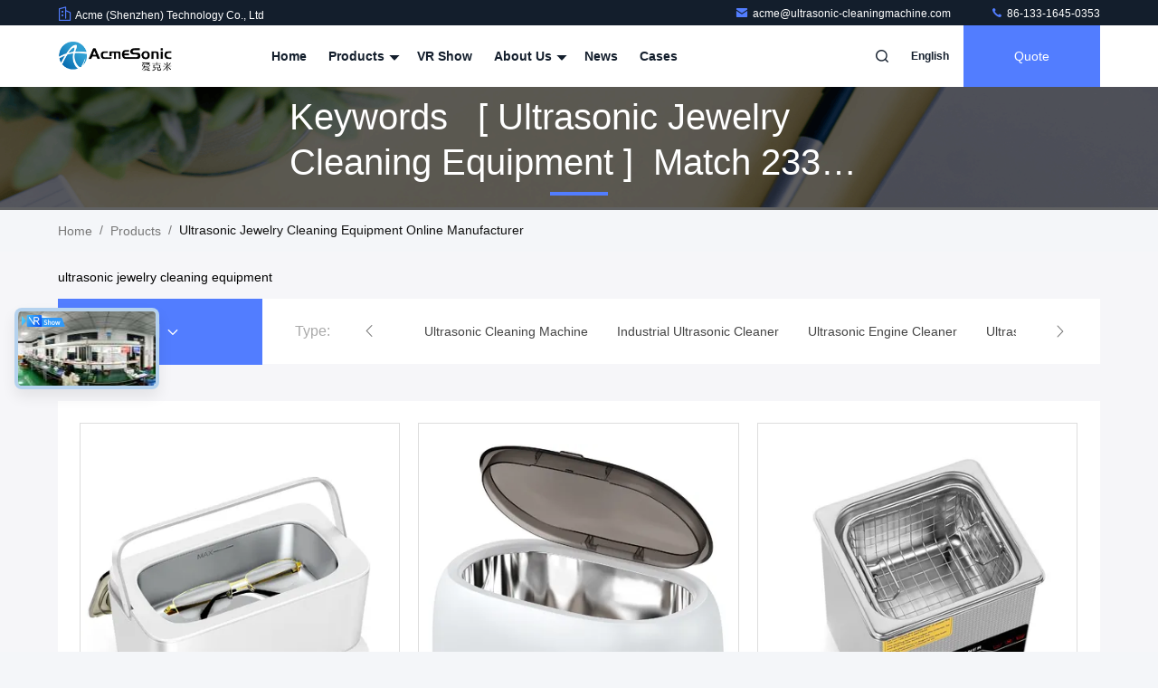

--- FILE ---
content_type: text/html
request_url: https://www.ultrasonic-cleaningmachine.com/buy-ultrasonic_jewelry_cleaning_equipment.html
body_size: 27203
content:
<!DOCTYPE html>
<html lang="en">
<head>
	<meta charset="utf-8">
	<meta http-equiv="X-UA-Compatible" content="IE=edge">
	<meta name="viewport" content="width=device-width, initial-scale=1.0">
    <title>Buy ultrasonic jewelry cleaning equipment, Good quality ultrasonic jewelry cleaning equipment manufacturer</title>
        <meta name="keywords" content="ultrasonic jewelry cleaning equipment, Buy ultrasonic jewelry cleaning equipment, Good quality ultrasonic jewelry cleaning equipment, ultrasonic jewelry cleaning equipment manufacturer" />
            <meta name="description" content="Good quality ultrasonic jewelry cleaning equipment from ultrasonic jewelry cleaning equipment manufacturer, Buy ultrasonic jewelry cleaning equipment online from China." />
    				<link rel='preload'
					  href=/photo/ultrasonic-cleaningmachine/sitetpl/style/commonV2.css?ver=1761032721 as='style'><link type='text/css' rel='stylesheet'
					  href=/photo/ultrasonic-cleaningmachine/sitetpl/style/commonV2.css?ver=1761032721 media='all'><meta property="og:title" content="Buy ultrasonic jewelry cleaning equipment, Good quality ultrasonic jewelry cleaning equipment manufacturer" />
<meta property="og:description" content="Good quality ultrasonic jewelry cleaning equipment from ultrasonic jewelry cleaning equipment manufacturer, Buy ultrasonic jewelry cleaning equipment online from China." />
<meta property="og:type" content="product" />
<meta property="og:availability" content="instock" />
<meta property="og:site_name" content="Acme (Shenzhen) Technology Co., Ltd" />
<meta property="og:url" content="https://www.ultrasonic-cleaningmachine.com/buy-ultrasonic_jewelry_cleaning_equipment.html" />
<meta property="og:image" content="https://www.ultrasonic-cleaningmachine.com/photo/pt165798356-compact_sonic_jewelry_cleaner_ultrasonic_jewelry_cleaning_machine.jpg" />
<link rel="canonical" href="https://www.ultrasonic-cleaningmachine.com/buy-ultrasonic_jewelry_cleaning_equipment.html" />
<link rel="stylesheet" type="text/css" href="/js/guidefirstcommon.css" />
<link rel="stylesheet" type="text/css" href="/js/guidecommon_99711.css" />
<style type="text/css">
/*<![CDATA[*/
.consent__cookie {position: fixed;top: 0;left: 0;width: 100%;height: 0%;z-index: 100000;}.consent__cookie_bg {position: fixed;top: 0;left: 0;width: 100%;height: 100%;background: #000;opacity: .6;display: none }.consent__cookie_rel {position: fixed;bottom:0;left: 0;width: 100%;background: #fff;display: -webkit-box;display: -ms-flexbox;display: flex;flex-wrap: wrap;padding: 24px 80px;-webkit-box-sizing: border-box;box-sizing: border-box;-webkit-box-pack: justify;-ms-flex-pack: justify;justify-content: space-between;-webkit-transition: all ease-in-out .3s;transition: all ease-in-out .3s }.consent__close {position: absolute;top: 20px;right: 20px;cursor: pointer }.consent__close svg {fill: #777 }.consent__close:hover svg {fill: #000 }.consent__cookie_box {flex: 1;word-break: break-word;}.consent__warm {color: #777;font-size: 16px;margin-bottom: 12px;line-height: 19px }.consent__title {color: #333;font-size: 20px;font-weight: 600;margin-bottom: 12px;line-height: 23px }.consent__itxt {color: #333;font-size: 14px;margin-bottom: 12px;display: -webkit-box;display: -ms-flexbox;display: flex;-webkit-box-align: center;-ms-flex-align: center;align-items: center }.consent__itxt i {display: -webkit-inline-box;display: -ms-inline-flexbox;display: inline-flex;width: 28px;height: 28px;border-radius: 50%;background: #e0f9e9;margin-right: 8px;-webkit-box-align: center;-ms-flex-align: center;align-items: center;-webkit-box-pack: center;-ms-flex-pack: center;justify-content: center }.consent__itxt svg {fill: #3ca860 }.consent__txt {color: #a6a6a6;font-size: 14px;margin-bottom: 8px;line-height: 17px }.consent__btns {display: -webkit-box;display: -ms-flexbox;display: flex;-webkit-box-orient: vertical;-webkit-box-direction: normal;-ms-flex-direction: column;flex-direction: column;-webkit-box-pack: center;-ms-flex-pack: center;justify-content: center;flex-shrink: 0;}.consent__btn {width: 280px;height: 40px;line-height: 40px;text-align: center;background: #3ca860;color: #fff;border-radius: 4px;margin: 8px 0;-webkit-box-sizing: border-box;box-sizing: border-box;cursor: pointer;font-size:14px}.consent__btn:hover {background: #00823b }.consent__btn.empty {color: #3ca860;border: 1px solid #3ca860;background: #fff }.consent__btn.empty:hover {background: #3ca860;color: #fff }.open .consent__cookie_bg {display: block }.open .consent__cookie_rel {bottom: 0 }@media (max-width: 760px) {.consent__btns {width: 100%;align-items: center;}.consent__cookie_rel {padding: 20px 24px }}.consent__cookie.open {display: block;}.consent__cookie {display: none;}
/*]]>*/
</style>
<style type="text/css">
/*<![CDATA[*/
@media only screen and (max-width:640px){.contact_now_dialog .content-wrap .desc{background-image:url(/images/cta_images/bg_s.png) !important}}.contact_now_dialog .content-wrap .content-wrap_header .cta-close{background-image:url(/images/cta_images/sprite.png) !important}.contact_now_dialog .content-wrap .desc{background-image:url(/images/cta_images/bg_l.png) !important}.contact_now_dialog .content-wrap .cta-btn i{background-image:url(/images/cta_images/sprite.png) !important}.contact_now_dialog .content-wrap .head-tip img{content:url(/images/cta_images/cta_contact_now.png) !important}.cusim{background-image:url(/images/imicon/im.svg) !important}.cuswa{background-image:url(/images/imicon/wa.png) !important}.cusall{background-image:url(/images/imicon/allchat.svg) !important}
/*]]>*/
</style>
<script type="text/javascript" src="/js/guidefirstcommon.js"></script>
<script type="text/javascript">
/*<![CDATA[*/
window.isvideotpl = 1;window.detailurl = '/videoabout.html';
var colorUrl = '';var isShowGuide = 2;var showGuideColor = 0;var im_appid = 10003;var im_msg="Good day, what product are you looking for?";

var cta_cid = 321668;var use_defaulProductInfo = 0;var cta_pid = 0;var test_company = 0;var webim_domain = '';var company_type = 0;var cta_equipment = 'pc'; var setcookie = 'setwebimCookie(0,0,0)'; var whatsapplink = "https://wa.me/8613613021893?text=Hi%2C+Acme+%28Shenzhen%29+Technology+Co.%2C+Ltd%2C+I%27m+interested+in+your+products."; function insertMeta(){var str = '<meta name="mobile-web-app-capable" content="yes" /><meta name="viewport" content="width=device-width, initial-scale=1.0" />';document.head.insertAdjacentHTML('beforeend',str);} var element = document.querySelector('a.footer_webim_a[href="/webim/webim_tab.html"]');if (element) {element.parentNode.removeChild(element);}

var colorUrl = '';
var aisearch = 0;
var selfUrl = '';
window.playerReportUrl='/vod/view_count/report';
var query_string = ["Products","Search","ultrasonic-jewelry-cleaning-equipment"];
var g_tp = '';
var customtplcolor = 99711;
var str_chat = 'chat';
				var str_call_now = 'call now';
var str_chat_now = 'chat now';
var str_contact1 = 'Get Best Price';var str_chat_lang='english';var str_contact2 = 'Get Price';var str_contact2 = 'Best Price';var str_contact = 'contact';
window.predomainsub = "";
/*]]>*/
</script>
</head>
<body>
<img src="/logo.gif" style="display:none" alt="logo"/>
<a style="display: none!important;" title="Acme (Shenzhen) Technology Co., Ltd" class="float-inquiry" href="/contactnow.html" onclick='setinquiryCookie("{\"showproduct\":0,\"pid\":0,\"name\":\"\",\"source_url\":\"\",\"picurl\":\"\",\"propertyDetail\":[],\"username\":\"Miss. Lenore\",\"viewTime\":\"Last Login : 6 hours 34 minutes ago\",\"subject\":\"Please send me the good price\",\"countrycode\":\"GB\"}");'></a>
<script>
var originProductInfo = '';
var originProductInfo = {"showproduct":1,"pid":"41538086","name":"Single Phase Industrial Ultrasonic Cleaner 61L Metal Parts Ultrasonic Cleaner","source_url":"\/sale-41538086-single-phase-industrial-ultrasonic-cleaner-61l-metal-parts-ultrasonic-cleaner.html","picurl":"\/photo\/pd165385695-single_phase_industrial_ultrasonic_cleaner_61l_metal_parts_ultrasonic_cleaner.jpg","propertyDetail":[["Machine Type","Industrial Ultrasonic Cleaner"],["Applicable Industries","Hotels, Building Material Shops, Manufacturing Plant, Machinery Repair Shops, Food &amp; Beverage Factory, Restaurant, Home Use, Food Shop, Advertising Company"],["Showroom Location","None"],["Video outgoing-inspection","Provided"]],"company_name":null,"picurl_c":"\/photo\/pc165385695-single_phase_industrial_ultrasonic_cleaner_61l_metal_parts_ultrasonic_cleaner.jpg","price":"$700.00\/pieces &gt;=1 pieces","username":"Acme","viewTime":"Last Login : 5 hours 34 minutes ago","subject":"What is the delivery time on Single Phase Industrial Ultrasonic Cleaner 61L Metal Parts Ultrasonic Cleaner","countrycode":"GB"};
var save_url = "/contactsave.html";
var update_url = "/updateinquiry.html";
var productInfo = {};
var defaulProductInfo = {};
var myDate = new Date();
var curDate = myDate.getFullYear()+'-'+(parseInt(myDate.getMonth())+1)+'-'+myDate.getDate();
var message = '';
var default_pop = 1;
var leaveMessageDialog = document.getElementsByClassName('leave-message-dialog')[0]; // 获取弹层
var _$$ = function (dom) {
    return document.querySelectorAll(dom);
};
resInfo = originProductInfo;
resInfo['name'] = resInfo['name'] || '';
defaulProductInfo.pid = resInfo['pid'];
defaulProductInfo.productName = resInfo['name'] ?? '';
defaulProductInfo.productInfo = resInfo['propertyDetail'];
defaulProductInfo.productImg = resInfo['picurl_c'];
defaulProductInfo.subject = resInfo['subject'] ?? '';
defaulProductInfo.productImgAlt = resInfo['name'] ?? '';
var inquirypopup_tmp = 1;
var message = 'Dear,'+'\r\n'+"I am interested in"+' '+trim(resInfo['name'])+", could you send me more details such as type, size, MOQ, material, etc."+'\r\n'+"Thanks!"+'\r\n'+"Waiting for your reply.";
var message_1 = 'Dear,'+'\r\n'+"I am interested in"+' '+trim(resInfo['name'])+", could you send me more details such as type, size, MOQ, material, etc."+'\r\n'+"Thanks!"+'\r\n'+"Waiting for your reply.";
var message_2 = 'Hello,'+'\r\n'+"I am looking for"+' '+trim(resInfo['name'])+", please send me the price, specification and picture."+'\r\n'+"Your swift response will be highly appreciated."+'\r\n'+"Feel free to contact me for more information."+'\r\n'+"Thanks a lot.";
var message_3 = 'Hello,'+'\r\n'+trim(resInfo['name'])+' '+"meets my expectations."+'\r\n'+"Please give me the best price and some other product information."+'\r\n'+"Feel free to contact me via my mail."+'\r\n'+"Thanks a lot.";

var message_4 = 'Dear,'+'\r\n'+"What is the FOB price on your"+' '+trim(resInfo['name'])+'?'+'\r\n'+"Which is the nearest port name?"+'\r\n'+"Please reply me as soon as possible, it would be better to share further information."+'\r\n'+"Regards!";
var message_5 = 'Hi there,'+'\r\n'+"I am very interested in your"+' '+trim(resInfo['name'])+'.'+'\r\n'+"Please send me your product details."+'\r\n'+"Looking forward to your quick reply."+'\r\n'+"Feel free to contact me by mail."+'\r\n'+"Regards!";

var message_6 = 'Dear,'+'\r\n'+"Please provide us with information about your"+' '+trim(resInfo['name'])+", such as type, size, material, and of course the best price."+'\r\n'+"Looking forward to your quick reply."+'\r\n'+"Thank you!";
var message_7 = 'Dear,'+'\r\n'+"Can you supply"+' '+trim(resInfo['name'])+" for us?"+'\r\n'+"First we want a price list and some product details."+'\r\n'+"I hope to get reply asap and look forward to cooperation."+'\r\n'+"Thank you very much.";
var message_8 = 'hi,'+'\r\n'+"I am looking for"+' '+trim(resInfo['name'])+", please give me some more detailed product information."+'\r\n'+"I look forward to your reply."+'\r\n'+"Thank you!";
var message_9 = 'Hello,'+'\r\n'+"Your"+' '+trim(resInfo['name'])+" meets my requirements very well."+'\r\n'+"Please send me the price, specification, and similar model will be OK."+'\r\n'+"Feel free to chat with me."+'\r\n'+"Thanks!";
var message_10 = 'Dear,'+'\r\n'+"I want to know more about the details and quotation of"+' '+trim(resInfo['name'])+'.'+'\r\n'+"Feel free to contact me."+'\r\n'+"Regards!";

var r = getRandom(1,10);

defaulProductInfo.message = eval("message_"+r);
    defaulProductInfo.message = eval("message_"+r);
        var mytAjax = {

    post: function(url, data, fn) {
        var xhr = new XMLHttpRequest();
        xhr.open("POST", url, true);
        xhr.setRequestHeader("Content-Type", "application/x-www-form-urlencoded;charset=UTF-8");
        xhr.setRequestHeader("X-Requested-With", "XMLHttpRequest");
        xhr.setRequestHeader('Content-Type','text/plain;charset=UTF-8');
        xhr.onreadystatechange = function() {
            if(xhr.readyState == 4 && (xhr.status == 200 || xhr.status == 304)) {
                fn.call(this, xhr.responseText);
            }
        };
        xhr.send(data);
    },

    postform: function(url, data, fn) {
        var xhr = new XMLHttpRequest();
        xhr.open("POST", url, true);
        xhr.setRequestHeader("X-Requested-With", "XMLHttpRequest");
        xhr.onreadystatechange = function() {
            if(xhr.readyState == 4 && (xhr.status == 200 || xhr.status == 304)) {
                fn.call(this, xhr.responseText);
            }
        };
        xhr.send(data);
    }
};
/*window.onload = function(){
    leaveMessageDialog = document.getElementsByClassName('leave-message-dialog')[0];
    if (window.localStorage.recordDialogStatus=='undefined' || (window.localStorage.recordDialogStatus!='undefined' && window.localStorage.recordDialogStatus != curDate)) {
        setTimeout(function(){
            if(parseInt(inquirypopup_tmp%10) == 1){
                creatDialog(defaulProductInfo, 1);
            }
        }, 6000);
    }
};*/
function trim(str)
{
    str = str.replace(/(^\s*)/g,"");
    return str.replace(/(\s*$)/g,"");
};
function getRandom(m,n){
    var num = Math.floor(Math.random()*(m - n) + n);
    return num;
};
function strBtn(param) {

    var starattextarea = document.getElementById("textareamessage").value.length;
    var email = document.getElementById("startEmail").value;

    var default_tip = document.querySelectorAll(".watermark_container").length;
    if (20 < starattextarea && starattextarea < 3000) {
        if(default_tip>0){
            document.getElementById("textareamessage1").parentNode.parentNode.nextElementSibling.style.display = "none";
        }else{
            document.getElementById("textareamessage1").parentNode.nextElementSibling.style.display = "none";
        }

    } else {
        if(default_tip>0){
            document.getElementById("textareamessage1").parentNode.parentNode.nextElementSibling.style.display = "block";
        }else{
            document.getElementById("textareamessage1").parentNode.nextElementSibling.style.display = "block";
        }

        return;
    }

    // var re = /^([a-zA-Z0-9_-])+@([a-zA-Z0-9_-])+\.([a-zA-Z0-9_-])+/i;/*邮箱不区分大小写*/
    var re = /^[a-zA-Z0-9][\w-]*(\.?[\w-]+)*@[a-zA-Z0-9-]+(\.[a-zA-Z0-9]+)+$/i;
    if (!re.test(email)) {
        document.getElementById("startEmail").nextElementSibling.style.display = "block";
        return;
    } else {
        document.getElementById("startEmail").nextElementSibling.style.display = "none";
    }

    var subject = document.getElementById("pop_subject").value;
    var pid = document.getElementById("pop_pid").value;
    var message = document.getElementById("textareamessage").value;
    var sender_email = document.getElementById("startEmail").value;
    var tel = '';
    if (document.getElementById("tel0") != undefined && document.getElementById("tel0") != '')
        tel = document.getElementById("tel0").value;
    var form_serialize = '&tel='+tel;

    form_serialize = form_serialize.replace(/\+/g, "%2B");
    mytAjax.post(save_url,"pid="+pid+"&subject="+subject+"&email="+sender_email+"&message="+(message)+form_serialize,function(res){
        var mes = JSON.parse(res);
        if(mes.status == 200){
            var iid = mes.iid;
            document.getElementById("pop_iid").value = iid;
            document.getElementById("pop_uuid").value = mes.uuid;

            if(typeof gtag_report_conversion === "function"){
                gtag_report_conversion();//执行统计js代码
            }
            if(typeof fbq === "function"){
                fbq('track','Purchase');//执行统计js代码
            }
        }
    });
    for (var index = 0; index < document.querySelectorAll(".dialog-content-pql").length; index++) {
        document.querySelectorAll(".dialog-content-pql")[index].style.display = "none";
    };
    $('#idphonepql').val(tel);
    document.getElementById("dialog-content-pql-id").style.display = "block";
    ;
};
function twoBtnOk(param) {

    var selectgender = document.getElementById("Mr").innerHTML;
    var iid = document.getElementById("pop_iid").value;
    var sendername = document.getElementById("idnamepql").value;
    var senderphone = document.getElementById("idphonepql").value;
    var sendercname = document.getElementById("idcompanypql").value;
    var uuid = document.getElementById("pop_uuid").value;
    var gender = 2;
    if(selectgender == 'Mr.') gender = 0;
    if(selectgender == 'Mrs.') gender = 1;
    var pid = document.getElementById("pop_pid").value;
    var form_serialize = '';

        form_serialize = form_serialize.replace(/\+/g, "%2B");

    mytAjax.post(update_url,"iid="+iid+"&gender="+gender+"&uuid="+uuid+"&name="+(sendername)+"&tel="+(senderphone)+"&company="+(sendercname)+form_serialize,function(res){});

    for (var index = 0; index < document.querySelectorAll(".dialog-content-pql").length; index++) {
        document.querySelectorAll(".dialog-content-pql")[index].style.display = "none";
    };
    document.getElementById("dialog-content-pql-ok").style.display = "block";

};
function toCheckMust(name) {
    $('#'+name+'error').hide();
}
function handClidk(param) {
    var starattextarea = document.getElementById("textareamessage1").value.length;
    var email = document.getElementById("startEmail1").value;
    var default_tip = document.querySelectorAll(".watermark_container").length;
    if (20 < starattextarea && starattextarea < 3000) {
        if(default_tip>0){
            document.getElementById("textareamessage1").parentNode.parentNode.nextElementSibling.style.display = "none";
        }else{
            document.getElementById("textareamessage1").parentNode.nextElementSibling.style.display = "none";
        }

    } else {
        if(default_tip>0){
            document.getElementById("textareamessage1").parentNode.parentNode.nextElementSibling.style.display = "block";
        }else{
            document.getElementById("textareamessage1").parentNode.nextElementSibling.style.display = "block";
        }

        return;
    }

    // var re = /^([a-zA-Z0-9_-])+@([a-zA-Z0-9_-])+\.([a-zA-Z0-9_-])+/i;
    var re = /^[a-zA-Z0-9][\w-]*(\.?[\w-]+)*@[a-zA-Z0-9-]+(\.[a-zA-Z0-9]+)+$/i;
    if (!re.test(email)) {
        document.getElementById("startEmail1").nextElementSibling.style.display = "block";
        return;
    } else {
        document.getElementById("startEmail1").nextElementSibling.style.display = "none";
    }

    var subject = document.getElementById("pop_subject").value;
    var pid = document.getElementById("pop_pid").value;
    var message = document.getElementById("textareamessage1").value;
    var sender_email = document.getElementById("startEmail1").value;
    var form_serialize = tel = '';
    if (document.getElementById("tel1") != undefined && document.getElementById("tel1") != '')
        tel = document.getElementById("tel1").value;
        mytAjax.post(save_url,"email="+sender_email+"&tel="+tel+"&pid="+pid+"&message="+message+"&subject="+subject+form_serialize,function(res){

        var mes = JSON.parse(res);
        if(mes.status == 200){
            var iid = mes.iid;
            document.getElementById("pop_iid").value = iid;
            document.getElementById("pop_uuid").value = mes.uuid;
            if(typeof gtag_report_conversion === "function"){
                gtag_report_conversion();//执行统计js代码
            }
        }

    });
    for (var index = 0; index < document.querySelectorAll(".dialog-content-pql").length; index++) {
        document.querySelectorAll(".dialog-content-pql")[index].style.display = "none";
    };
    $('#idphonepql').val(tel);
    document.getElementById("dialog-content-pql-id").style.display = "block";

};
window.addEventListener('load', function () {
    $('.checkbox-wrap label').each(function(){
        if($(this).find('input').prop('checked')){
            $(this).addClass('on')
        }else {
            $(this).removeClass('on')
        }
    })
    $(document).on('click', '.checkbox-wrap label' , function(ev){
        if (ev.target.tagName.toUpperCase() != 'INPUT') {
            $(this).toggleClass('on')
        }
    })
})

function hand_video(pdata) {
    data = JSON.parse(pdata);
    productInfo.productName = data.productName;
    productInfo.productInfo = data.productInfo;
    productInfo.productImg = data.productImg;
    productInfo.subject = data.subject;

    var message = 'Dear,'+'\r\n'+"I am interested in"+' '+trim(data.productName)+", could you send me more details such as type, size, quantity, material, etc."+'\r\n'+"Thanks!"+'\r\n'+"Waiting for your reply.";

    var message = 'Dear,'+'\r\n'+"I am interested in"+' '+trim(data.productName)+", could you send me more details such as type, size, MOQ, material, etc."+'\r\n'+"Thanks!"+'\r\n'+"Waiting for your reply.";
    var message_1 = 'Dear,'+'\r\n'+"I am interested in"+' '+trim(data.productName)+", could you send me more details such as type, size, MOQ, material, etc."+'\r\n'+"Thanks!"+'\r\n'+"Waiting for your reply.";
    var message_2 = 'Hello,'+'\r\n'+"I am looking for"+' '+trim(data.productName)+", please send me the price, specification and picture."+'\r\n'+"Your swift response will be highly appreciated."+'\r\n'+"Feel free to contact me for more information."+'\r\n'+"Thanks a lot.";
    var message_3 = 'Hello,'+'\r\n'+trim(data.productName)+' '+"meets my expectations."+'\r\n'+"Please give me the best price and some other product information."+'\r\n'+"Feel free to contact me via my mail."+'\r\n'+"Thanks a lot.";

    var message_4 = 'Dear,'+'\r\n'+"What is the FOB price on your"+' '+trim(data.productName)+'?'+'\r\n'+"Which is the nearest port name?"+'\r\n'+"Please reply me as soon as possible, it would be better to share further information."+'\r\n'+"Regards!";
    var message_5 = 'Hi there,'+'\r\n'+"I am very interested in your"+' '+trim(data.productName)+'.'+'\r\n'+"Please send me your product details."+'\r\n'+"Looking forward to your quick reply."+'\r\n'+"Feel free to contact me by mail."+'\r\n'+"Regards!";

    var message_6 = 'Dear,'+'\r\n'+"Please provide us with information about your"+' '+trim(data.productName)+", such as type, size, material, and of course the best price."+'\r\n'+"Looking forward to your quick reply."+'\r\n'+"Thank you!";
    var message_7 = 'Dear,'+'\r\n'+"Can you supply"+' '+trim(data.productName)+" for us?"+'\r\n'+"First we want a price list and some product details."+'\r\n'+"I hope to get reply asap and look forward to cooperation."+'\r\n'+"Thank you very much.";
    var message_8 = 'hi,'+'\r\n'+"I am looking for"+' '+trim(data.productName)+", please give me some more detailed product information."+'\r\n'+"I look forward to your reply."+'\r\n'+"Thank you!";
    var message_9 = 'Hello,'+'\r\n'+"Your"+' '+trim(data.productName)+" meets my requirements very well."+'\r\n'+"Please send me the price, specification, and similar model will be OK."+'\r\n'+"Feel free to chat with me."+'\r\n'+"Thanks!";
    var message_10 = 'Dear,'+'\r\n'+"I want to know more about the details and quotation of"+' '+trim(data.productName)+'.'+'\r\n'+"Feel free to contact me."+'\r\n'+"Regards!";

    var r = getRandom(1,10);

    productInfo.message = eval("message_"+r);
            if(parseInt(inquirypopup_tmp/10) == 1){
        productInfo.message = "";
    }
    productInfo.pid = data.pid;
    creatDialog(productInfo, 2);
};

function handDialog(pdata) {
    data = JSON.parse(pdata);
    productInfo.productName = data.productName;
    productInfo.productInfo = data.productInfo;
    productInfo.productImg = data.productImg;
    productInfo.subject = data.subject;

    var message = 'Dear,'+'\r\n'+"I am interested in"+' '+trim(data.productName)+", could you send me more details such as type, size, quantity, material, etc."+'\r\n'+"Thanks!"+'\r\n'+"Waiting for your reply.";

    var message = 'Dear,'+'\r\n'+"I am interested in"+' '+trim(data.productName)+", could you send me more details such as type, size, MOQ, material, etc."+'\r\n'+"Thanks!"+'\r\n'+"Waiting for your reply.";
    var message_1 = 'Dear,'+'\r\n'+"I am interested in"+' '+trim(data.productName)+", could you send me more details such as type, size, MOQ, material, etc."+'\r\n'+"Thanks!"+'\r\n'+"Waiting for your reply.";
    var message_2 = 'Hello,'+'\r\n'+"I am looking for"+' '+trim(data.productName)+", please send me the price, specification and picture."+'\r\n'+"Your swift response will be highly appreciated."+'\r\n'+"Feel free to contact me for more information."+'\r\n'+"Thanks a lot.";
    var message_3 = 'Hello,'+'\r\n'+trim(data.productName)+' '+"meets my expectations."+'\r\n'+"Please give me the best price and some other product information."+'\r\n'+"Feel free to contact me via my mail."+'\r\n'+"Thanks a lot.";

    var message_4 = 'Dear,'+'\r\n'+"What is the FOB price on your"+' '+trim(data.productName)+'?'+'\r\n'+"Which is the nearest port name?"+'\r\n'+"Please reply me as soon as possible, it would be better to share further information."+'\r\n'+"Regards!";
    var message_5 = 'Hi there,'+'\r\n'+"I am very interested in your"+' '+trim(data.productName)+'.'+'\r\n'+"Please send me your product details."+'\r\n'+"Looking forward to your quick reply."+'\r\n'+"Feel free to contact me by mail."+'\r\n'+"Regards!";

    var message_6 = 'Dear,'+'\r\n'+"Please provide us with information about your"+' '+trim(data.productName)+", such as type, size, material, and of course the best price."+'\r\n'+"Looking forward to your quick reply."+'\r\n'+"Thank you!";
    var message_7 = 'Dear,'+'\r\n'+"Can you supply"+' '+trim(data.productName)+" for us?"+'\r\n'+"First we want a price list and some product details."+'\r\n'+"I hope to get reply asap and look forward to cooperation."+'\r\n'+"Thank you very much.";
    var message_8 = 'hi,'+'\r\n'+"I am looking for"+' '+trim(data.productName)+", please give me some more detailed product information."+'\r\n'+"I look forward to your reply."+'\r\n'+"Thank you!";
    var message_9 = 'Hello,'+'\r\n'+"Your"+' '+trim(data.productName)+" meets my requirements very well."+'\r\n'+"Please send me the price, specification, and similar model will be OK."+'\r\n'+"Feel free to chat with me."+'\r\n'+"Thanks!";
    var message_10 = 'Dear,'+'\r\n'+"I want to know more about the details and quotation of"+' '+trim(data.productName)+'.'+'\r\n'+"Feel free to contact me."+'\r\n'+"Regards!";

    var r = getRandom(1,10);
    productInfo.message = eval("message_"+r);
            if(parseInt(inquirypopup_tmp/10) == 1){
        productInfo.message = "";
    }
    productInfo.pid = data.pid;
    creatDialog(productInfo, 2);
};

function closepql(param) {

    leaveMessageDialog.style.display = 'none';
};

function closepql2(param) {

    for (var index = 0; index < document.querySelectorAll(".dialog-content-pql").length; index++) {
        document.querySelectorAll(".dialog-content-pql")[index].style.display = "none";
    };
    document.getElementById("dialog-content-pql-ok").style.display = "block";
};

function decodeHtmlEntities(str) {
    var tempElement = document.createElement('div');
    tempElement.innerHTML = str;
    return tempElement.textContent || tempElement.innerText || '';
}

function initProduct(productInfo,type){

    productInfo.productName = decodeHtmlEntities(productInfo.productName);
    productInfo.message = decodeHtmlEntities(productInfo.message);

    leaveMessageDialog = document.getElementsByClassName('leave-message-dialog')[0];
    leaveMessageDialog.style.display = "block";
    if(type == 3){
        var popinquiryemail = document.getElementById("popinquiryemail").value;
        _$$("#startEmail1")[0].value = popinquiryemail;
    }else{
        _$$("#startEmail1")[0].value = "";
    }
    _$$("#startEmail")[0].value = "";
    _$$("#idnamepql")[0].value = "";
    _$$("#idphonepql")[0].value = "";
    _$$("#idcompanypql")[0].value = "";

    _$$("#pop_pid")[0].value = productInfo.pid;
    _$$("#pop_subject")[0].value = productInfo.subject;
    
    if(parseInt(inquirypopup_tmp/10) == 1){
        productInfo.message = "";
    }

    _$$("#textareamessage1")[0].value = productInfo.message;
    _$$("#textareamessage")[0].value = productInfo.message;

    _$$("#dialog-content-pql-id .titlep")[0].innerHTML = productInfo.productName;
    _$$("#dialog-content-pql-id img")[0].setAttribute("src", productInfo.productImg);
    _$$("#dialog-content-pql-id img")[0].setAttribute("alt", productInfo.productImgAlt);

    _$$("#dialog-content-pql-id-hand img")[0].setAttribute("src", productInfo.productImg);
    _$$("#dialog-content-pql-id-hand img")[0].setAttribute("alt", productInfo.productImgAlt);
    _$$("#dialog-content-pql-id-hand .titlep")[0].innerHTML = productInfo.productName;

    if (productInfo.productInfo.length > 0) {
        var ul2, ul;
        ul = document.createElement("ul");
        for (var index = 0; index < productInfo.productInfo.length; index++) {
            var el = productInfo.productInfo[index];
            var li = document.createElement("li");
            var span1 = document.createElement("span");
            span1.innerHTML = el[0] + ":";
            var span2 = document.createElement("span");
            span2.innerHTML = el[1];
            li.appendChild(span1);
            li.appendChild(span2);
            ul.appendChild(li);

        }
        ul2 = ul.cloneNode(true);
        if (type === 1) {
            _$$("#dialog-content-pql-id .left")[0].replaceChild(ul, _$$("#dialog-content-pql-id .left ul")[0]);
        } else {
            _$$("#dialog-content-pql-id-hand .left")[0].replaceChild(ul2, _$$("#dialog-content-pql-id-hand .left ul")[0]);
            _$$("#dialog-content-pql-id .left")[0].replaceChild(ul, _$$("#dialog-content-pql-id .left ul")[0]);
        }
    };
    for (var index = 0; index < _$$("#dialog-content-pql-id .right ul li").length; index++) {
        _$$("#dialog-content-pql-id .right ul li")[index].addEventListener("click", function (params) {
            _$$("#dialog-content-pql-id .right #Mr")[0].innerHTML = this.innerHTML
        }, false)

    };

};
function closeInquiryCreateDialog() {
    document.getElementById("xuanpan_dialog_box_pql").style.display = "none";
};
function showInquiryCreateDialog() {
    document.getElementById("xuanpan_dialog_box_pql").style.display = "block";
};
function submitPopInquiry(){
    var message = document.getElementById("inquiry_message").value;
    var email = document.getElementById("inquiry_email").value;
    var subject = defaulProductInfo.subject;
    var pid = defaulProductInfo.pid;
    if (email === undefined) {
        showInquiryCreateDialog();
        document.getElementById("inquiry_email").style.border = "1px solid red";
        return false;
    };
    if (message === undefined) {
        showInquiryCreateDialog();
        document.getElementById("inquiry_message").style.border = "1px solid red";
        return false;
    };
    if (email.search(/^\w+((-\w+)|(\.\w+))*\@[A-Za-z0-9]+((\.|-)[A-Za-z0-9]+)*\.[A-Za-z0-9]+$/) == -1) {
        document.getElementById("inquiry_email").style.border= "1px solid red";
        showInquiryCreateDialog();
        return false;
    } else {
        document.getElementById("inquiry_email").style.border= "";
    };
    if (message.length < 20 || message.length >3000) {
        showInquiryCreateDialog();
        document.getElementById("inquiry_message").style.border = "1px solid red";
        return false;
    } else {
        document.getElementById("inquiry_message").style.border = "";
    };
    var tel = '';
    if (document.getElementById("tel") != undefined && document.getElementById("tel") != '')
        tel = document.getElementById("tel").value;

    mytAjax.post(save_url,"pid="+pid+"&subject="+subject+"&email="+email+"&message="+(message)+'&tel='+tel,function(res){
        var mes = JSON.parse(res);
        if(mes.status == 200){
            var iid = mes.iid;
            document.getElementById("pop_iid").value = iid;
            document.getElementById("pop_uuid").value = mes.uuid;

        }
    });
    initProduct(defaulProductInfo);
    for (var index = 0; index < document.querySelectorAll(".dialog-content-pql").length; index++) {
        document.querySelectorAll(".dialog-content-pql")[index].style.display = "none";
    };
    $('#idphonepql').val(tel);
    document.getElementById("dialog-content-pql-id").style.display = "block";

};

//带附件上传
function submitPopInquiryfile(email_id,message_id,check_sort,name_id,phone_id,company_id,attachments){

    if(typeof(check_sort) == 'undefined'){
        check_sort = 0;
    }
    var message = document.getElementById(message_id).value;
    var email = document.getElementById(email_id).value;
    var attachments = document.getElementById(attachments).value;
    if(typeof(name_id) !== 'undefined' && name_id != ""){
        var name  = document.getElementById(name_id).value;
    }
    if(typeof(phone_id) !== 'undefined' && phone_id != ""){
        var phone = document.getElementById(phone_id).value;
    }
    if(typeof(company_id) !== 'undefined' && company_id != ""){
        var company = document.getElementById(company_id).value;
    }
    var subject = defaulProductInfo.subject;
    var pid = defaulProductInfo.pid;

    if(check_sort == 0){
        if (email === undefined) {
            showInquiryCreateDialog();
            document.getElementById(email_id).style.border = "1px solid red";
            return false;
        };
        if (message === undefined) {
            showInquiryCreateDialog();
            document.getElementById(message_id).style.border = "1px solid red";
            return false;
        };

        if (email.search(/^\w+((-\w+)|(\.\w+))*\@[A-Za-z0-9]+((\.|-)[A-Za-z0-9]+)*\.[A-Za-z0-9]+$/) == -1) {
            document.getElementById(email_id).style.border= "1px solid red";
            showInquiryCreateDialog();
            return false;
        } else {
            document.getElementById(email_id).style.border= "";
        };
        if (message.length < 20 || message.length >3000) {
            showInquiryCreateDialog();
            document.getElementById(message_id).style.border = "1px solid red";
            return false;
        } else {
            document.getElementById(message_id).style.border = "";
        };
    }else{

        if (message === undefined) {
            showInquiryCreateDialog();
            document.getElementById(message_id).style.border = "1px solid red";
            return false;
        };

        if (email === undefined) {
            showInquiryCreateDialog();
            document.getElementById(email_id).style.border = "1px solid red";
            return false;
        };

        if (message.length < 20 || message.length >3000) {
            showInquiryCreateDialog();
            document.getElementById(message_id).style.border = "1px solid red";
            return false;
        } else {
            document.getElementById(message_id).style.border = "";
        };

        if (email.search(/^\w+((-\w+)|(\.\w+))*\@[A-Za-z0-9]+((\.|-)[A-Za-z0-9]+)*\.[A-Za-z0-9]+$/) == -1) {
            document.getElementById(email_id).style.border= "1px solid red";
            showInquiryCreateDialog();
            return false;
        } else {
            document.getElementById(email_id).style.border= "";
        };

    };

    mytAjax.post(save_url,"pid="+pid+"&subject="+subject+"&email="+email+"&message="+message+"&company="+company+"&attachments="+attachments,function(res){
        var mes = JSON.parse(res);
        if(mes.status == 200){
            var iid = mes.iid;
            document.getElementById("pop_iid").value = iid;
            document.getElementById("pop_uuid").value = mes.uuid;

            if(typeof gtag_report_conversion === "function"){
                gtag_report_conversion();//执行统计js代码
            }
            if(typeof fbq === "function"){
                fbq('track','Purchase');//执行统计js代码
            }
        }
    });
    initProduct(defaulProductInfo);

    if(name !== undefined && name != ""){
        _$$("#idnamepql")[0].value = name;
    }

    if(phone !== undefined && phone != ""){
        _$$("#idphonepql")[0].value = phone;
    }

    if(company !== undefined && company != ""){
        _$$("#idcompanypql")[0].value = company;
    }

    for (var index = 0; index < document.querySelectorAll(".dialog-content-pql").length; index++) {
        document.querySelectorAll(".dialog-content-pql")[index].style.display = "none";
    };
    document.getElementById("dialog-content-pql-id").style.display = "block";

};
function submitPopInquiryByParam(email_id,message_id,check_sort,name_id,phone_id,company_id){

    if(typeof(check_sort) == 'undefined'){
        check_sort = 0;
    }

    var senderphone = '';
    var message = document.getElementById(message_id).value;
    var email = document.getElementById(email_id).value;
    if(typeof(name_id) !== 'undefined' && name_id != ""){
        var name  = document.getElementById(name_id).value;
    }
    if(typeof(phone_id) !== 'undefined' && phone_id != ""){
        var phone = document.getElementById(phone_id).value;
        senderphone = phone;
    }
    if(typeof(company_id) !== 'undefined' && company_id != ""){
        var company = document.getElementById(company_id).value;
    }
    var subject = defaulProductInfo.subject;
    var pid = defaulProductInfo.pid;

    if(check_sort == 0){
        if (email === undefined) {
            showInquiryCreateDialog();
            document.getElementById(email_id).style.border = "1px solid red";
            return false;
        };
        if (message === undefined) {
            showInquiryCreateDialog();
            document.getElementById(message_id).style.border = "1px solid red";
            return false;
        };

        if (email.search(/^\w+((-\w+)|(\.\w+))*\@[A-Za-z0-9]+((\.|-)[A-Za-z0-9]+)*\.[A-Za-z0-9]+$/) == -1) {
            document.getElementById(email_id).style.border= "1px solid red";
            showInquiryCreateDialog();
            return false;
        } else {
            document.getElementById(email_id).style.border= "";
        };
        if (message.length < 20 || message.length >3000) {
            showInquiryCreateDialog();
            document.getElementById(message_id).style.border = "1px solid red";
            return false;
        } else {
            document.getElementById(message_id).style.border = "";
        };
    }else{

        if (message === undefined) {
            showInquiryCreateDialog();
            document.getElementById(message_id).style.border = "1px solid red";
            return false;
        };

        if (email === undefined) {
            showInquiryCreateDialog();
            document.getElementById(email_id).style.border = "1px solid red";
            return false;
        };

        if (message.length < 20 || message.length >3000) {
            showInquiryCreateDialog();
            document.getElementById(message_id).style.border = "1px solid red";
            return false;
        } else {
            document.getElementById(message_id).style.border = "";
        };

        if (email.search(/^\w+((-\w+)|(\.\w+))*\@[A-Za-z0-9]+((\.|-)[A-Za-z0-9]+)*\.[A-Za-z0-9]+$/) == -1) {
            document.getElementById(email_id).style.border= "1px solid red";
            showInquiryCreateDialog();
            return false;
        } else {
            document.getElementById(email_id).style.border= "";
        };

    };

    var productsku = "";
    if($("#product_sku").length > 0){
        productsku = $("#product_sku").html();
    }

    mytAjax.post(save_url,"tel="+senderphone+"&pid="+pid+"&subject="+subject+"&email="+email+"&message="+message+"&messagesku="+encodeURI(productsku),function(res){
        var mes = JSON.parse(res);
        if(mes.status == 200){
            var iid = mes.iid;
            document.getElementById("pop_iid").value = iid;
            document.getElementById("pop_uuid").value = mes.uuid;

            if(typeof gtag_report_conversion === "function"){
                gtag_report_conversion();//执行统计js代码
            }
            if(typeof fbq === "function"){
                fbq('track','Purchase');//执行统计js代码
            }
        }
    });
    initProduct(defaulProductInfo);

    if(name !== undefined && name != ""){
        _$$("#idnamepql")[0].value = name;
    }

    if(phone !== undefined && phone != ""){
        _$$("#idphonepql")[0].value = phone;
    }

    if(company !== undefined && company != ""){
        _$$("#idcompanypql")[0].value = company;
    }

    for (var index = 0; index < document.querySelectorAll(".dialog-content-pql").length; index++) {
        document.querySelectorAll(".dialog-content-pql")[index].style.display = "none";

    };
    document.getElementById("dialog-content-pql-id").style.display = "block";

};

function creat_videoDialog(productInfo, type) {

    if(type == 1){
        if(default_pop != 1){
            return false;
        }
        window.localStorage.recordDialogStatus = curDate;
    }else{
        default_pop = 0;
    }
    initProduct(productInfo, type);
    if (type === 1) {
        // 自动弹出
        for (var index = 0; index < document.querySelectorAll(".dialog-content-pql").length; index++) {

            document.querySelectorAll(".dialog-content-pql")[index].style.display = "none";
        };
        document.getElementById("dialog-content-pql").style.display = "block";
    } else {
        // 手动弹出
        for (var index = 0; index < document.querySelectorAll(".dialog-content-pql").length; index++) {
            document.querySelectorAll(".dialog-content-pql")[index].style.display = "none";
        };
        document.getElementById("dialog-content-pql-id-hand").style.display = "block";
    }
}

function creatDialog(productInfo, type) {

    if(type == 1){
        if(default_pop != 1){
            return false;
        }
        window.localStorage.recordDialogStatus = curDate;
    }else{
        default_pop = 0;
    }
    initProduct(productInfo, type);
    if (type === 1) {
        // 自动弹出
        for (var index = 0; index < document.querySelectorAll(".dialog-content-pql").length; index++) {

            document.querySelectorAll(".dialog-content-pql")[index].style.display = "none";
        };
        document.getElementById("dialog-content-pql").style.display = "block";
    } else {
        // 手动弹出
        for (var index = 0; index < document.querySelectorAll(".dialog-content-pql").length; index++) {
            document.querySelectorAll(".dialog-content-pql")[index].style.display = "none";
        };
        document.getElementById("dialog-content-pql-id-hand").style.display = "block";
    }
}

//带邮箱信息打开询盘框 emailtype=1表示带入邮箱
function openDialog(emailtype){
    var type = 2;//不带入邮箱，手动弹出
    if(emailtype == 1){
        var popinquiryemail = document.getElementById("popinquiryemail").value;
        // var re = /^([a-zA-Z0-9_-])+@([a-zA-Z0-9_-])+\.([a-zA-Z0-9_-])+/i;
        var re = /^[a-zA-Z0-9][\w-]*(\.?[\w-]+)*@[a-zA-Z0-9-]+(\.[a-zA-Z0-9]+)+$/i;
        if (!re.test(popinquiryemail)) {
            //前端提示样式;
            showInquiryCreateDialog();
            document.getElementById("popinquiryemail").style.border = "1px solid red";
            return false;
        } else {
            //前端提示样式;
        }
        var type = 3;
    }
    creatDialog(defaulProductInfo,type);
}

//上传附件
function inquiryUploadFile(){
    var fileObj = document.querySelector("#fileId").files[0];
    //构建表单数据
    var formData = new FormData();
    var filesize = fileObj.size;
    if(filesize > 10485760 || filesize == 0) {
        document.getElementById("filetips").style.display = "block";
        return false;
    }else {
        document.getElementById("filetips").style.display = "none";
    }
    formData.append('popinquiryfile', fileObj);
    document.getElementById("quotefileform").reset();
    var save_url = "/inquiryuploadfile.html";
    mytAjax.postform(save_url,formData,function(res){
        var mes = JSON.parse(res);
        if(mes.status == 200){
            document.getElementById("uploader-file-info").innerHTML = document.getElementById("uploader-file-info").innerHTML + "<span class=op>"+mes.attfile.name+"<a class=delatt id=att"+mes.attfile.id+" onclick=delatt("+mes.attfile.id+");>Delete</a></span>";
            var nowattachs = document.getElementById("attachments").value;
            if( nowattachs !== ""){
                var attachs = JSON.parse(nowattachs);
                attachs[mes.attfile.id] = mes.attfile;
            }else{
                var attachs = {};
                attachs[mes.attfile.id] = mes.attfile;
            }
            document.getElementById("attachments").value = JSON.stringify(attachs);
        }
    });
}
//附件删除
function delatt(attid)
{
    var nowattachs = document.getElementById("attachments").value;
    if( nowattachs !== ""){
        var attachs = JSON.parse(nowattachs);
        if(attachs[attid] == ""){
            return false;
        }
        var formData = new FormData();
        var delfile = attachs[attid]['filename'];
        var save_url = "/inquirydelfile.html";
        if(delfile != "") {
            formData.append('delfile', delfile);
            mytAjax.postform(save_url, formData, function (res) {
                if(res !== "") {
                    var mes = JSON.parse(res);
                    if (mes.status == 200) {
                        delete attachs[attid];
                        document.getElementById("attachments").value = JSON.stringify(attachs);
                        var s = document.getElementById("att"+attid);
                        s.parentNode.remove();
                    }
                }
            });
        }
    }else{
        return false;
    }
}

</script>
<div class="leave-message-dialog" style="display: none">
<style>
    .leave-message-dialog .close:before, .leave-message-dialog .close:after{
        content:initial;
    }
</style>
<div class="dialog-content-pql" id="dialog-content-pql" style="display: none">
    <span class="close" onclick="closepql()"><img src="/images/close.png" alt="close"></span>
    <div class="title">
        <p class="firstp-pql">Leave a Message</p>
        <p class="lastp-pql">We will call you back soon!</p>
    </div>
    <div class="form">
        <div class="textarea">
            <textarea style='font-family: robot;'  name="" id="textareamessage" cols="30" rows="10" style="margin-bottom:14px;width:100%"
                placeholder="Please enter your inquiry details."></textarea>
        </div>
        <p class="error-pql"> <span class="icon-pql"><img src="/images/error.png" alt="Acme (Shenzhen) Technology Co., Ltd"></span> Your message must be between 20-3,000 characters!</p>
        <input id="startEmail" type="text" placeholder="Enter your E-mail" onkeydown="if(event.keyCode === 13){ strBtn();}">
        <p class="error-pql"><span class="icon-pql"><img src="/images/error.png" alt="Acme (Shenzhen) Technology Co., Ltd"></span> Please check your E-mail! </p>
                <div class="operations">
            <div class='btn' id="submitStart" type="submit" onclick="strBtn()">SUBMIT</div>
        </div>
            </div>
</div>
<div class="dialog-content-pql dialog-content-pql-id" id="dialog-content-pql-id" style="display:none">
        <span class="close" onclick="closepql2()"><svg t="1648434466530" class="icon" viewBox="0 0 1024 1024" version="1.1" xmlns="http://www.w3.org/2000/svg" p-id="2198" width="16" height="16"><path d="M576 512l277.333333 277.333333-64 64-277.333333-277.333333L234.666667 853.333333 170.666667 789.333333l277.333333-277.333333L170.666667 234.666667 234.666667 170.666667l277.333333 277.333333L789.333333 170.666667 853.333333 234.666667 576 512z" fill="#444444" p-id="2199"></path></svg></span>
    <div class="left">
        <div class="img"><img></div>
        <p class="titlep"></p>
        <ul> </ul>
    </div>
    <div class="right">
                <p class="title">More information facilitates better communication.</p>
                <div style="position: relative;">
            <div class="mr"> <span id="Mr">Mr.</span>
                <ul>
                    <li>Mr.</li>
                    <li>Mrs.</li>
                </ul>
            </div>
            <input style="text-indent: 80px;" type="text" id="idnamepql" placeholder="Input your name">
        </div>
        <input type="text"  id="idphonepql"  placeholder="Phone Number">
        <input type="text" id="idcompanypql"  placeholder="Company" onkeydown="if(event.keyCode === 13){ twoBtnOk();}">
                <div class="btn form_new" id="twoBtnOk" onclick="twoBtnOk()">OK</div>
    </div>
</div>

<div class="dialog-content-pql dialog-content-pql-ok" id="dialog-content-pql-ok" style="display:none">
        <span class="close" onclick="closepql()"><svg t="1648434466530" class="icon" viewBox="0 0 1024 1024" version="1.1" xmlns="http://www.w3.org/2000/svg" p-id="2198" width="16" height="16"><path d="M576 512l277.333333 277.333333-64 64-277.333333-277.333333L234.666667 853.333333 170.666667 789.333333l277.333333-277.333333L170.666667 234.666667 234.666667 170.666667l277.333333 277.333333L789.333333 170.666667 853.333333 234.666667 576 512z" fill="#444444" p-id="2199"></path></svg></span>
    <div class="duihaook"></div>
        <p class="title">Submitted successfully!</p>
        <p class="p1" style="text-align: center; font-size: 18px; margin-top: 14px;">We will call you back soon!</p>
    <div class="btn" onclick="closepql()" id="endOk" style="margin: 0 auto;margin-top: 50px;">OK</div>
</div>
<div class="dialog-content-pql dialog-content-pql-id dialog-content-pql-id-hand" id="dialog-content-pql-id-hand"
    style="display:none">
     <input type="hidden" name="pop_pid" id="pop_pid" value="0">
     <input type="hidden" name="pop_subject" id="pop_subject" value="">
     <input type="hidden" name="pop_iid" id="pop_iid" value="0">
     <input type="hidden" name="pop_uuid" id="pop_uuid" value="0">
        <span class="close" onclick="closepql()"><svg t="1648434466530" class="icon" viewBox="0 0 1024 1024" version="1.1" xmlns="http://www.w3.org/2000/svg" p-id="2198" width="16" height="16"><path d="M576 512l277.333333 277.333333-64 64-277.333333-277.333333L234.666667 853.333333 170.666667 789.333333l277.333333-277.333333L170.666667 234.666667 234.666667 170.666667l277.333333 277.333333L789.333333 170.666667 853.333333 234.666667 576 512z" fill="#444444" p-id="2199"></path></svg></span>
    <div class="left">
        <div class="img"><img></div>
        <p class="titlep"></p>
        <ul> </ul>
    </div>
    <div class="right" style="float:right">
                <div class="title">
            <p class="firstp-pql">Leave a Message</p>
            <p class="lastp-pql">We will call you back soon!</p>
        </div>
                <div class="form">
            <div class="textarea">
                <textarea style='font-family: robot;' name="message" id="textareamessage1" cols="30" rows="10"
                    placeholder="Please enter your inquiry details."></textarea>
            </div>
            <p class="error-pql"> <span class="icon-pql"><img src="/images/error.png" alt="Acme (Shenzhen) Technology Co., Ltd"></span> Your message must be between 20-3,000 characters!</p>

                            <input style="display:none" id="tel1" name="tel" type="text" oninput="value=value.replace(/[^0-9_+-]/g,'');" placeholder="Phone Number">
                        <input id='startEmail1' name='email' data-type='1' type='text'
                   placeholder="Enter your E-mail"
                   onkeydown='if(event.keyCode === 13){ handClidk();}'>
            
            <p class='error-pql'><span class='icon-pql'>
                    <img src="/images/error.png" alt="Acme (Shenzhen) Technology Co., Ltd"></span> Please check your E-mail!            </p>

            <div class="operations">
                <div class='btn' id="submitStart1" type="submit" onclick="handClidk()">SUBMIT</div>
            </div>
        </div>
    </div>
</div>
</div>
<div id="xuanpan_dialog_box_pql" class="xuanpan_dialog_box_pql"
    style="display:none;background:rgba(0,0,0,.6);width:100%;height:100%;position: fixed;top:0;left:0;z-index: 999999;">
    <div class="box_pql"
      style="width:526px;height:206px;background:rgba(255,255,255,1);opacity:1;border-radius:4px;position: absolute;left: 50%;top: 50%;transform: translate(-50%,-50%);">
      <div onclick="closeInquiryCreateDialog()" class="close close_create_dialog"
        style="cursor: pointer;height:42px;width:40px;float:right;padding-top: 16px;"><span
          style="display: inline-block;width: 25px;height: 2px;background: rgb(114, 114, 114);transform: rotate(45deg); "><span
            style="display: block;width: 25px;height: 2px;background: rgb(114, 114, 114);transform: rotate(-90deg); "></span></span>
      </div>
      <div
        style="height: 72px; overflow: hidden; text-overflow: ellipsis; display:-webkit-box;-ebkit-line-clamp: 3;-ebkit-box-orient: vertical; margin-top: 58px; padding: 0 84px; font-size: 18px; color: rgba(51, 51, 51, 1); text-align: center; ">
        Please leave your correct email and detailed requirements (20-3,000 characters).</div>
      <div onclick="closeInquiryCreateDialog()" class="close_create_dialog"
        style="width: 139px; height: 36px; background: rgba(253, 119, 34, 1); border-radius: 4px; margin: 16px auto; color: rgba(255, 255, 255, 1); font-size: 18px; line-height: 36px; text-align: center;">
        OK</div>
    </div>
</div>
<style type="text/css">.vr-asidebox {position: fixed; bottom: 290px; left: 16px; width: 160px; height: 90px; background: #eee; overflow: hidden; border: 4px solid rgba(4, 120, 237, 0.24); box-shadow: 0px 8px 16px rgba(0, 0, 0, 0.08); border-radius: 8px; display: none; z-index: 1000; } .vr-small {position: fixed; bottom: 290px; left: 16px; width: 72px; height: 90px; background: url(/images/ctm_icon_vr.png) no-repeat center; background-size: 69.5px; overflow: hidden; display: none; cursor: pointer; z-index: 1000; display: block; text-decoration: none; } .vr-group {position: relative; } .vr-animate {width: 160px; height: 90px; background: #eee; position: relative; } .js-marquee {/*margin-right: 0!important;*/ } .vr-link {position: absolute; top: 0; left: 0; width: 100%; height: 100%; display: none; } .vr-mask {position: absolute; top: 0px; left: 0px; width: 100%; height: 100%; display: block; background: #000; opacity: 0.4; } .vr-jump {position: absolute; top: 0px; left: 0px; width: 100%; height: 100%; display: block; background: url(/images/ctm_icon_see.png) no-repeat center center; background-size: 34px; font-size: 0; } .vr-close {position: absolute; top: 50%; right: 0px; width: 16px; height: 20px; display: block; transform: translate(0, -50%); background: rgba(255, 255, 255, 0.6); border-radius: 4px 0px 0px 4px; cursor: pointer; } .vr-close i {position: absolute; top: 0px; left: 0px; width: 100%; height: 100%; display: block; background: url(/images/ctm_icon_left.png) no-repeat center center; background-size: 16px; } .vr-group:hover .vr-link {display: block; } .vr-logo {position: absolute; top: 4px; left: 4px; width: 50px; height: 14px; background: url(/images/ctm_icon_vrshow.png) no-repeat; background-size: 48px; }
</style>
<a class="vr-small" title="Acme (Shenzhen) Technology Co., Ltd Virtual Reality View" href="/vr.html" target="_blank"></a>
<div class="vr-asidebox">
    <div class="vr-group">
        <div class="vr-animate marquee">
            <div class="vr-imgslidr" style="background: url(/photo/ultrasonic-cleaningmachine/vr/cover_thumb.jpg) no-repeat center left;height: 90px;width: 400px;"></div>
        </div>
        <div class="vr-link">
            <span class="vr-mask"></span>
            <a title="Acme (Shenzhen) Technology Co., Ltd Virtual Reality View" class="vr-jump" href="/vr.html" target="_blank">vr</a>
            <span class="vr-close" onclick="hideVr()" title="Fold"><i></i></span>
        </div>
        <div class="vr-logo"></div>
    </div>
</div>

<script type="text/javascript">
    function showVr() {
        document.querySelector('.vr-asidebox').style.display = 'block';
        document.querySelector('.vr-small').style.display = 'none';
        setCookie(0)
    }

    function hideVr() {
        document.querySelector('.vr-asidebox').style.display = 'none';
        document.querySelector('.vr-small').style.display = 'block';
        setCookie(1)
    }
    // 读缓存
    function getCookie(name) {
        var arr, reg = new RegExp("(^| )" + name + "=([^;]*)(;|$)");
        if (arr = document.cookie.match(reg))
            return unescape(arr[2]);
        else
            return null;
    }
    // 存缓存
    function setCookie(value) {
        var Days = 1;
        var exp = new Date();
        exp.setTime(exp.getTime() + Days * 24 * 60 * 60 * 1000);
        document.cookie = "vr=" + escape(value) + ";expires=" + exp.toGMTString();
    }
    window.addEventListener('load', function () {
        (function($){$.fn.marquee=function(options){return this.each(function(){var o=$.extend({},$.fn.marquee.defaults,options),$this=$(this),$marqueeWrapper,containerWidth,animationCss,verticalDir,elWidth,loopCount=3,playState="animation-play-state",css3AnimationIsSupported=!1,_prefixedEvent=function(element,type,callback){var pfx=["webkit","moz","MS","o",""];for(var p=0;p<pfx.length;p++){if(!pfx[p]){type=type.toLowerCase()}element.addEventListener(pfx[p]+type,callback,!1)}},_objToString=function(obj){var tabjson=[];for(var p in obj){if(obj.hasOwnProperty(p)){tabjson.push(p+":"+obj[p])}}tabjson.push();return"{"+tabjson.join(",")+"}"},_startAnimationWithDelay=function(){$this.timer=setTimeout(animate,o.delayBeforeStart)},methods={pause:function(){if(css3AnimationIsSupported&&o.allowCss3Support){$marqueeWrapper.css(playState,"paused")}else{if($.fn.pause){$marqueeWrapper.pause()}}$this.data("runningStatus","paused");$this.trigger("paused")},resume:function(){if(css3AnimationIsSupported&&o.allowCss3Support){$marqueeWrapper.css(playState,"running")}else{if($.fn.resume){$marqueeWrapper.resume()}}$this.data("runningStatus","resumed");$this.trigger("resumed")},toggle:function(){methods[$this.data("runningStatus")=="resumed"?"pause":"resume"]()},destroy:function(){clearTimeout($this.timer);$this.find("*").addBack().off();$this.html($this.find(".js-marquee:first").html())}};if(typeof options==="string"){if($.isFunction(methods[options])){if(!$marqueeWrapper){$marqueeWrapper=$this.find(".js-marquee-wrapper")}if($this.data("css3AnimationIsSupported")===!0){css3AnimationIsSupported=!0}methods[options]()}return}var dataAttributes={},attr;$.each(o,function(key,value){attr=$this.attr("data-"+key);if(typeof attr!=="undefined"){switch(attr){case"true":attr=!0;break;case"false":attr=!1;break}o[key]=attr}});if(o.speed){o.duration=parseInt($this.width(),10)/o.speed*1000}verticalDir=o.direction=="up"||o.direction=="down";o.gap=o.duplicated?parseInt(o.gap):0;$this.wrapInner('<div class="js-marquee"></div>');var $el=$this.find(".js-marquee").css({"margin-right":o.gap,"float":"left"});if(o.duplicated){$el.clone(!0).appendTo($this)}$this.wrapInner('<div style="width:100000px" class="js-marquee-wrapper"></div>');$marqueeWrapper=$this.find(".js-marquee-wrapper");if(verticalDir){var containerHeight=$this.height();$marqueeWrapper.removeAttr("style");$this.height(containerHeight);$this.find(".js-marquee").css({"float":"none","margin-bottom":o.gap,"margin-right":0});if(o.duplicated){$this.find(".js-marquee:last").css({"margin-bottom":0})}var elHeight=$this.find(".js-marquee:first").height()+o.gap;if(o.startVisible&&!o.duplicated){o._completeDuration=((parseInt(elHeight,10)+parseInt(containerHeight,10))/parseInt(containerHeight,10))*o.duration;o.duration=(parseInt(elHeight,10)/parseInt(containerHeight,10))*o.duration}else{o.duration=((parseInt(elHeight,10)+parseInt(containerHeight,10))/parseInt(containerHeight,10))*o.duration}}else{elWidth=$this.find(".js-marquee:first").width()+o.gap;containerWidth=$this.width();if(o.startVisible&&!o.duplicated){o._completeDuration=((parseInt(elWidth,10)+parseInt(containerWidth,10))/parseInt(containerWidth,10))*o.duration;o.duration=(parseInt(elWidth,10)/parseInt(containerWidth,10))*o.duration}else{o.duration=((parseInt(elWidth,10)+parseInt(containerWidth,10))/parseInt(containerWidth,10))*o.duration}}if(o.duplicated){o.duration=o.duration/2}if(o.allowCss3Support){var elm=document.body||document.createElement("div"),animationName="marqueeAnimation-"+Math.floor(Math.random()*10000000),domPrefixes="Webkit Moz O ms Khtml".split(" "),animationString="animation",animationCss3Str="",keyframeString="";if(elm.style.animation!==undefined){keyframeString="@keyframes "+animationName+" ";css3AnimationIsSupported=!0}if(css3AnimationIsSupported===!1){for(var i=0;i<domPrefixes.length;i++){if(elm.style[domPrefixes[i]+"AnimationName"]!==undefined){var prefix="-"+domPrefixes[i].toLowerCase()+"-";animationString=prefix+animationString;playState=prefix+playState;keyframeString="@"+prefix+"keyframes "+animationName+" ";css3AnimationIsSupported=!0;break}}}if(css3AnimationIsSupported){animationCss3Str=animationName+" "+o.duration/1000+"s "+o.delayBeforeStart/1000+"s infinite "+o.css3easing;$this.data("css3AnimationIsSupported",!0)}}var _rePositionVertically=function(){$marqueeWrapper.css("transform","translateY("+(o.direction=="up"?containerHeight+"px":"-"+elHeight+"px")+")")},_rePositionHorizontally=function(){$marqueeWrapper.css("transform","translateX("+(o.direction=="left"?containerWidth+"px":"-"+elWidth+"px")+")")};if(o.duplicated){if(verticalDir){if(o.startVisible){$marqueeWrapper.css("transform","translateY(0)")}else{$marqueeWrapper.css("transform","translateY("+(o.direction=="up"?containerHeight+"px":"-"+((elHeight*2)-o.gap)+"px")+")")}}else{if(o.startVisible){$marqueeWrapper.css("transform","translateX(0)")}else{$marqueeWrapper.css("transform","translateX("+(o.direction=="left"?containerWidth+"px":"-"+((elWidth*2)-o.gap)+"px")+")")
        }}if(!o.startVisible){loopCount=1}}else{if(o.startVisible){loopCount=2}else{if(verticalDir){_rePositionVertically()}else{_rePositionHorizontally()}}}var animate=function(){if(o.duplicated){if(loopCount===1){o._originalDuration=o.duration;if(verticalDir){o.duration=o.direction=="up"?o.duration+(containerHeight/((elHeight)/o.duration)):o.duration*2}else{o.duration=o.direction=="left"?o.duration+(containerWidth/((elWidth)/o.duration)):o.duration*2}if(animationCss3Str){animationCss3Str=animationName+" "+o.duration/1000+"s "+o.delayBeforeStart/1000+"s "+o.css3easing}loopCount++}else{if(loopCount===2){o.duration=o._originalDuration;if(animationCss3Str){animationName=animationName+"0";keyframeString=$.trim(keyframeString)+"0 ";animationCss3Str=animationName+" "+o.duration/1000+"s 0s infinite "+o.css3easing}loopCount++}}}if(verticalDir){if(o.duplicated){if(loopCount>2){$marqueeWrapper.css("transform","translateY("+(o.direction=="up"?0:"-"+elHeight+"px")+")")}animationCss={"transform":"translateY("+(o.direction=="up"?"-"+elHeight+"px":0)+")"}}else{if(o.startVisible){if(loopCount===2){if(animationCss3Str){animationCss3Str=animationName+" "+o.duration/1000+"s "+o.delayBeforeStart/1000+"s "+o.css3easing}animationCss={"transform":"translateY("+(o.direction=="up"?"-"+elHeight+"px":containerHeight+"px")+")"};loopCount++}else{if(loopCount===3){o.duration=o._completeDuration;if(animationCss3Str){animationName=animationName+"0";keyframeString=$.trim(keyframeString)+"0 ";animationCss3Str=animationName+" "+o.duration/1000+"s 0s infinite "+o.css3easing}_rePositionVertically()}}}else{_rePositionVertically();animationCss={"transform":"translateY("+(o.direction=="up"?"-"+($marqueeWrapper.height())+"px":containerHeight+"px")+")"}}}}else{if(o.duplicated){if(loopCount>2){$marqueeWrapper.css("transform","translateX("+(o.direction=="left"?0:"-"+elWidth+"px")+")")}animationCss={"transform":"translateX("+(o.direction=="left"?"-"+elWidth+"px":0)+")"}}else{if(o.startVisible){if(loopCount===2){if(animationCss3Str){animationCss3Str=animationName+" "+o.duration/1000+"s "+o.delayBeforeStart/1000+"s "+o.css3easing}animationCss={"transform":"translateX("+(o.direction=="left"?"-"+elWidth+"px":containerWidth+"px")+")"};loopCount++}else{if(loopCount===3){o.duration=o._completeDuration;if(animationCss3Str){animationName=animationName+"0";keyframeString=$.trim(keyframeString)+"0 ";animationCss3Str=animationName+" "+o.duration/1000+"s 0s infinite "+o.css3easing}_rePositionHorizontally()}}}else{_rePositionHorizontally();animationCss={"transform":"translateX("+(o.direction=="left"?"-"+elWidth+"px":containerWidth+"px")+")"}}}}$this.trigger("beforeStarting");if(css3AnimationIsSupported){$marqueeWrapper.css(animationString,animationCss3Str);var keyframeCss=keyframeString+" { 100%  "+_objToString(animationCss)+"}",$styles=$marqueeWrapper.find("style");if($styles.length!==0){$styles.filter(":last").html(keyframeCss)}else{$("head").append("<style>"+keyframeCss+"</style>")}_prefixedEvent($marqueeWrapper[0],"AnimationIteration",function(){$this.trigger("finished")});_prefixedEvent($marqueeWrapper[0],"AnimationEnd",function(){animate();$this.trigger("finished")})}else{$marqueeWrapper.animate(animationCss,o.duration,o.easing,function(){$this.trigger("finished");if(o.pauseOnCycle){_startAnimationWithDelay()}else{animate()}})}$this.data("runningStatus","resumed")};$this.on("pause",methods.pause);$this.on("resume",methods.resume);if(o.pauseOnHover){$this.on("mouseenter",methods.pause);$this.on("mouseleave",methods.resume)}if(css3AnimationIsSupported&&o.allowCss3Support){animate()}else{_startAnimationWithDelay()}})};$.fn.marquee.defaults={allowCss3Support:!0,css3easing:"linear",easing:"linear",delayBeforeStart:1000,direction:"left",duplicated:!1,duration:5000,speed:0,gap:20,pauseOnCycle:!1,pauseOnHover:!1,startVisible:!1}})(jQuery);
        var v = getCookie('vr');
        if (v == 0 || v == null) {
            showVr()
        } else {
            hideVr()
        }
        $(".marquee").marquee({
            speed: 6.14,
            startVisible: !0,
            gap: 0,
            delayBeforeStart: 1e3,
            duplicated: !0
        })
    });

</script>

<div data-head='head'>
<div class="qsjj_header_99711">
  <div class="header_p_main">
    <div class="header_p_left ecer-ellipsis">
        <i class="feitian ft-cfang"></i> Acme (Shenzhen) Technology Co., Ltd</div>
    <div class="header_p_right">
      <a class="header_p_a header_p_a1" title="Acme (Shenzhen) Technology Co., Ltd" href="mailto:acme@ultrasonic-cleaningmachine.com">
        <i class="feitian ft-contact2"></i>acme@ultrasonic-cleaningmachine.com
      </a>
      <a class="header_p_a" title="Acme (Shenzhen) Technology Co., Ltd" href="tel:86-133-1645-0353">
        <i class="feitian ft-phone1"></i> 86-133-1645-0353
      </a>
    </div>
  </div>
  <div class="header_p_main2">
    <div
      class="header_p_logo image-all ecer-flex ecer-flex-align ecer-flex-start">
      <svg
        t="1678689866105"
        class="icon"
        viewBox="0 0 1024 1024"
        version="1.1"
        xmlns="http://www.w3.org/2000/svg"
        p-id="8460"
        width="36"
        height="36">
        <path
          d="M196.266667 277.333333h635.733333c17.066667 0 34.133333-12.8 34.133333-34.133333s-17.066667-29.866667-38.4-29.866667H196.266667c-21.333333 0-34.133333 17.066667-34.133334 34.133334s12.8 29.866667 34.133334 29.866666zM827.733333 477.866667H196.266667c-17.066667 0-34.133333 12.8-34.133334 34.133333s12.8 34.133333 34.133334 34.133333h635.733333c17.066667 0 34.133333-12.8 34.133333-34.133333s-17.066667-34.133333-38.4-34.133333zM827.733333 746.666667H196.266667c-17.066667 0-34.133333 12.8-34.133334 34.133333s12.8 29.866667 34.133334 29.866667h635.733333c17.066667 0 34.133333-12.8 34.133333-34.133334s-17.066667-29.866667-38.4-29.866666z"
          fill="#333"
          p-id="8461"></path>
      </svg>
      <a href="/" title="Acme (Shenzhen) Technology Co., Ltd">
             <img
        src="/logo.gif" alt="Acme (Shenzhen) Technology Co., Ltd"
      />
        </a>
    </div>
    
    
    
    
    <div class="header_p_right">
      <div class="p_sub ecer-flex">
                                  <div class="p_item p_child_item">
                
              <a class="p_item  level1-a 
                            " href="/" title="Home">
              Home
              </a> 
                                                          
                        </div>
                                              <div class="p_item p_child_item">
                              
              <a class="p_item  level1-a 
                            
              " href="/products.html" title="Products">
              Products  <span class="sanjiao"></span>
              </a>
                                          <div class="p_child">
                                  <!-- 二级 -->
                  <div class="p_child_item">
                      <a class="level2-a ecer-ellipsis " href=/supplier-4326211-ultrasonic-cleaning-machine title="quality Ultrasonic Cleaning Machine factory"><h2 class="main-a ecer-ellipsis">Ultrasonic Cleaning Machine</h2>
                                            </a>
                                        </div>
                                    <!-- 二级 -->
                  <div class="p_child_item">
                      <a class="level2-a ecer-ellipsis " href=/supplier-4325944-industrial-ultrasonic-cleaner title="quality Industrial Ultrasonic Cleaner factory"><h2 class="main-a ecer-ellipsis">Industrial Ultrasonic Cleaner</h2>
                                            </a>
                                        </div>
                                    <!-- 二级 -->
                  <div class="p_child_item">
                      <a class="level2-a ecer-ellipsis " href=/supplier-4325945-ultrasonic-engine-cleaner title="quality Ultrasonic Engine Cleaner factory"><h2 class="main-a ecer-ellipsis">Ultrasonic Engine Cleaner</h2>
                                            </a>
                                        </div>
                                    <!-- 二级 -->
                  <div class="p_child_item">
                      <a class="level2-a ecer-ellipsis " href=/supplier-4325939-ultrasonic-jewelry-cleaner title="quality Ultrasonic Jewelry Cleaner factory"><h2 class="main-a ecer-ellipsis">Ultrasonic Jewelry Cleaner</h2>
                                            </a>
                                        </div>
                                    <!-- 二级 -->
                  <div class="p_child_item">
                      <a class="level2-a ecer-ellipsis " href=/supplier-4325940-mechanical-ultrasonic-cleaner title="quality Mechanical Ultrasonic Cleaner factory"><h2 class="main-a ecer-ellipsis">Mechanical Ultrasonic Cleaner</h2>
                                            </a>
                                        </div>
                                    <!-- 二级 -->
                  <div class="p_child_item">
                      <a class="level2-a ecer-ellipsis " href=/supplier-4325941-digital-ultrasonic-cleaner title="quality Digital Ultrasonic Cleaner factory"><h2 class="main-a ecer-ellipsis">Digital Ultrasonic Cleaner</h2>
                                            </a>
                                        </div>
                                    <!-- 二级 -->
                  <div class="p_child_item">
                      <a class="level2-a ecer-ellipsis " href=/supplier-4325942-power-adjustable-ultrasonic-cleaner title="quality Power Adjustable Ultrasonic Cleaner factory"><h2 class="main-a ecer-ellipsis">Power Adjustable Ultrasonic Cleaner</h2>
                                            </a>
                                        </div>
                                    <!-- 二级 -->
                  <div class="p_child_item">
                      <a class="level2-a ecer-ellipsis " href=/supplier-4325943-dual-frequency-ultrasonic-cleaner title="quality Dual Frequency Ultrasonic Cleaner factory"><h2 class="main-a ecer-ellipsis">Dual Frequency Ultrasonic Cleaner</h2>
                                            </a>
                                        </div>
                                    <!-- 二级 -->
                  <div class="p_child_item">
                      <a class="level2-a ecer-ellipsis " href=/supplier-4325946-ultrasonic-golf-club-cleaner title="quality Ultrasonic Golf Club Cleaner factory"><h2 class="main-a ecer-ellipsis">Ultrasonic Golf Club Cleaner</h2>
                                            </a>
                                        </div>
                                    <!-- 二级 -->
                  <div class="p_child_item">
                      <a class="level2-a ecer-ellipsis " href=/supplier-4325947-ultrasonic-blind-cleaning-machine title="quality Ultrasonic Blind Cleaning Machine factory"><h2 class="main-a ecer-ellipsis">Ultrasonic Blind Cleaning Machine</h2>
                                            </a>
                                        </div>
                                    <!-- 二级 -->
                  <div class="p_child_item">
                      <a class="level2-a ecer-ellipsis " href=/supplier-4326234-household-ultrasonic-cleaner title="quality Household Ultrasonic Cleaner factory"><h2 class="main-a ecer-ellipsis">Household Ultrasonic Cleaner</h2>
                                            </a>
                                        </div>
                                    <!-- 二级 -->
                  <div class="p_child_item">
                      <a class="level2-a ecer-ellipsis " href=/supplier-4325951-immersible-ultrasonic-cleaner title="quality Immersible Ultrasonic Cleaner factory"><h2 class="main-a ecer-ellipsis">Immersible Ultrasonic Cleaner</h2>
                                            </a>
                                        </div>
                                    <!-- 二级 -->
                  <div class="p_child_item">
                      <a class="level2-a ecer-ellipsis " href=/supplier-4325952-heated-soak-tank title="quality Heated Soak Tank factory"><h2 class="main-a ecer-ellipsis">Heated Soak Tank</h2>
                                            </a>
                                        </div>
                                    <!-- 二级 -->
                  <div class="p_child_item">
                      <a class="level2-a ecer-ellipsis " href=/supplier-4325953-ultrasonic-welding-machine title="quality Ultrasonic Welding Machine factory"><h2 class="main-a ecer-ellipsis">Ultrasonic Welding Machine</h2>
                                            </a>
                                        </div>
                                </div>
                              
                        </div>
                                              <div class="p_item p_child_item">
                
              <a class="p_item  level1-a 
                            " href="/vr.html" title="VR Show">
              VR Show
              </a> 
                                                          
                        </div>
                                              <div class="p_item p_child_item">
                              
              <a class="p_item  level1-a 
                            
              " href="/aboutus.html" title="About Us">
              About Us  <span class="sanjiao"></span>
              </a>
                                            
                            <div class="p_child">
                                                                                
                                                                                                
                                                                                                
                                                                  <div class="p_child_item ">
                    <a class="" href="/aboutus.html" title="About Us">Company Profile</a>
                  </div>
                                                                
                                                                                <div class="p_child_item">
                  <a class="" href="/factory.html" title="Factory Tour">Factory Tour</a>
                </div>
                                                
                                                                                                <div class="p_child_item">
                  <a class="level2-a " href="/quality.html" title="Quality Control">Quality Control</a>
                </div>
                                
                                   <div class="p_child_item">
                    <a class="level2-a " href="/contactus.html" title="contact">Contact Us</a>
                  
                    </div>
                                                                                                
                                                                                                
                                                                                                
                                                                                                
                                              </div>
                        </div>
                                                                                                                                      <div class="p_item p_child_item">
                
              <a class="p_item  level1-a 
                            " href="/news.html" title="News">
              News
              </a> 
                                                          
                        </div>
                                              <div class="p_item p_child_item">
                
              <a class="p_item  level1-a 
                            " href="/cases.html" title="Cases">
              Cases
              </a> 
                                                          
                        </div>
                       
                    
        
       
      </div>
      <div class="p_sub ecer-flex">
           <div class="p_item p_serch serchiput">
          <span class="feitian ft-search1"></span>
          <form
            id="formSearch"
            method="POST"
            onsubmit="return jsWidgetSearch(this,'');">
            <div class="p_search_input">
              <input
                onchange="(e)=>{ e.stopPropagation();}"
                type="text"
                name="keyword"
                placeholder="Search" />
                
                <div class="boxsearch"></div>
            </div>
          </form>
        </div>
        <div class="p_item p_child_item p_serch english">
          <div class="p_country"> english</div>
          <div class="icon_country feitian ft-language2"></div>
          <!-- 一级 -->
            <div class="p_child english_box">
                            <div class="p_child_item en">
                
                <a href="https://www.ultrasonic-cleaningmachine.com/buy-ultrasonic_jewelry_cleaning_equipment.html" title="english" class="home_langs">english</a>
              </div>
                            <div class="p_child_item fr">
                
                <a href="https://french.ultrasonic-cleaningmachine.com/buy-ultrasonic_jewelry_cleaning_equipment.html" title="français" class="home_langs">français</a>
              </div>
                            <div class="p_child_item de">
                
                <a href="https://german.ultrasonic-cleaningmachine.com/buy-ultrasonic_jewelry_cleaning_equipment.html" title="Deutsch" class="home_langs">Deutsch</a>
              </div>
                            <div class="p_child_item it">
                
                <a href="https://italian.ultrasonic-cleaningmachine.com/buy-ultrasonic_jewelry_cleaning_equipment.html" title="Italiano" class="home_langs">Italiano</a>
              </div>
                            <div class="p_child_item ru">
                
                <a href="https://russian.ultrasonic-cleaningmachine.com/buy-ultrasonic_jewelry_cleaning_equipment.html" title="Русский" class="home_langs">Русский</a>
              </div>
                            <div class="p_child_item es">
                
                <a href="https://spanish.ultrasonic-cleaningmachine.com/buy-ultrasonic_jewelry_cleaning_equipment.html" title="Español" class="home_langs">Español</a>
              </div>
                            <div class="p_child_item pt">
                
                <a href="https://portuguese.ultrasonic-cleaningmachine.com/buy-ultrasonic_jewelry_cleaning_equipment.html" title="português" class="home_langs">português</a>
              </div>
                            <div class="p_child_item nl">
                
                <a href="https://dutch.ultrasonic-cleaningmachine.com/buy-ultrasonic_jewelry_cleaning_equipment.html" title="Nederlandse" class="home_langs">Nederlandse</a>
              </div>
                            <div class="p_child_item el">
                
                <a href="https://greek.ultrasonic-cleaningmachine.com/buy-ultrasonic_jewelry_cleaning_equipment.html" title="ελληνικά" class="home_langs">ελληνικά</a>
              </div>
                            <div class="p_child_item ja">
                
                <a href="https://japanese.ultrasonic-cleaningmachine.com/buy-ultrasonic_jewelry_cleaning_equipment.html" title="日本語" class="home_langs">日本語</a>
              </div>
                            <div class="p_child_item ko">
                
                <a href="https://korean.ultrasonic-cleaningmachine.com/buy-ultrasonic_jewelry_cleaning_equipment.html" title="한국" class="home_langs">한국</a>
              </div>
                          </div>
            <!-- 一级 -->
        </div>
           
           <a href='/contactnow.html' title="Quote" onclick='setinquiryCookie("{\"showproduct\":0,\"pid\":0,\"name\":\"\",\"source_url\":\"\",\"picurl\":\"\",\"propertyDetail\":[],\"username\":\"Miss. Lenore\",\"viewTime\":\"Last Login : 3 hours 34 minutes ago\",\"subject\":\"Can you provide me a quote\",\"countrycode\":\"GB\"}");'  class="p_item p_quote"><span></span> quote</a>
      </div>
     
    </div>
    
  </div>
  
  
   <div class="header_fixed">
    <div class="header_p_box">
      <div class="ecer-ellipsis email_p">
        <a class="header_p_a" title="iconfont" href="mailto:acme@ultrasonic-cleaningmachine.com">
          <i class="feitian ft-contact2"></i> acme@ultrasonic-cleaningmachine.com
        </a>
      </div>
      <div class="logo_p ecer-flex ecer-flex-align ecer-flex-space-between">
       
       <a class="imglogo" href="/" title="Home">
            <img src="/logo.gif" alt="Acme (Shenzhen) Technology Co., Ltd" /> 
        </a>
        <i class="feitian ft-close2"></i>
      </div>
      <div class="header_menu_p">
            <div class="p_sub ">
                                                        <div class="p_item p_child_item">
                        
                      <a class="p_item  level1-a" href="/" title="Home">
                      Home
                      </a> 
                                                                  
                      
                      
                      
                                            
                        
                                                               </div>
                                                                          <div class="p_item p_child_item">
                                              
                      <a class="p_item  level1-a" href="/products.html" title="Products">
                      Products   <i class="feitian upadds"></i>
                      </a>
                                            
                      
                      
                      
                                            <div class="p_child">
                                                  <!-- 二级 -->
                          <div class="p_child_item">
                              <a class="level2-a ecer-ellipsis " href=/supplier-4326211-ultrasonic-cleaning-machine title="quality Ultrasonic Cleaning Machine factory"><span class="main-a ecer-ellipsis">Ultrasonic Cleaning Machine</span>
                                                            </a>
                                                        </div>
                                                    <!-- 二级 -->
                          <div class="p_child_item">
                              <a class="level2-a ecer-ellipsis " href=/supplier-4325944-industrial-ultrasonic-cleaner title="quality Industrial Ultrasonic Cleaner factory"><span class="main-a ecer-ellipsis">Industrial Ultrasonic Cleaner</span>
                                                            </a>
                                                        </div>
                                                    <!-- 二级 -->
                          <div class="p_child_item">
                              <a class="level2-a ecer-ellipsis " href=/supplier-4325945-ultrasonic-engine-cleaner title="quality Ultrasonic Engine Cleaner factory"><span class="main-a ecer-ellipsis">Ultrasonic Engine Cleaner</span>
                                                            </a>
                                                        </div>
                                                    <!-- 二级 -->
                          <div class="p_child_item">
                              <a class="level2-a ecer-ellipsis " href=/supplier-4325939-ultrasonic-jewelry-cleaner title="quality Ultrasonic Jewelry Cleaner factory"><span class="main-a ecer-ellipsis">Ultrasonic Jewelry Cleaner</span>
                                                            </a>
                                                        </div>
                                                    <!-- 二级 -->
                          <div class="p_child_item">
                              <a class="level2-a ecer-ellipsis " href=/supplier-4325940-mechanical-ultrasonic-cleaner title="quality Mechanical Ultrasonic Cleaner factory"><span class="main-a ecer-ellipsis">Mechanical Ultrasonic Cleaner</span>
                                                            </a>
                                                        </div>
                                                    <!-- 二级 -->
                          <div class="p_child_item">
                              <a class="level2-a ecer-ellipsis " href=/supplier-4325941-digital-ultrasonic-cleaner title="quality Digital Ultrasonic Cleaner factory"><span class="main-a ecer-ellipsis">Digital Ultrasonic Cleaner</span>
                                                            </a>
                                                        </div>
                                                    <!-- 二级 -->
                          <div class="p_child_item">
                              <a class="level2-a ecer-ellipsis " href=/supplier-4325942-power-adjustable-ultrasonic-cleaner title="quality Power Adjustable Ultrasonic Cleaner factory"><span class="main-a ecer-ellipsis">Power Adjustable Ultrasonic Cleaner</span>
                                                            </a>
                                                        </div>
                                                    <!-- 二级 -->
                          <div class="p_child_item">
                              <a class="level2-a ecer-ellipsis " href=/supplier-4325943-dual-frequency-ultrasonic-cleaner title="quality Dual Frequency Ultrasonic Cleaner factory"><span class="main-a ecer-ellipsis">Dual Frequency Ultrasonic Cleaner</span>
                                                            </a>
                                                        </div>
                                                    <!-- 二级 -->
                          <div class="p_child_item">
                              <a class="level2-a ecer-ellipsis " href=/supplier-4325946-ultrasonic-golf-club-cleaner title="quality Ultrasonic Golf Club Cleaner factory"><span class="main-a ecer-ellipsis">Ultrasonic Golf Club Cleaner</span>
                                                            </a>
                                                        </div>
                                                    <!-- 二级 -->
                          <div class="p_child_item">
                              <a class="level2-a ecer-ellipsis " href=/supplier-4325947-ultrasonic-blind-cleaning-machine title="quality Ultrasonic Blind Cleaning Machine factory"><span class="main-a ecer-ellipsis">Ultrasonic Blind Cleaning Machine</span>
                                                            </a>
                                                        </div>
                                                    <!-- 二级 -->
                          <div class="p_child_item">
                              <a class="level2-a ecer-ellipsis " href=/supplier-4326234-household-ultrasonic-cleaner title="quality Household Ultrasonic Cleaner factory"><span class="main-a ecer-ellipsis">Household Ultrasonic Cleaner</span>
                                                            </a>
                                                        </div>
                                                    <!-- 二级 -->
                          <div class="p_child_item">
                              <a class="level2-a ecer-ellipsis " href=/supplier-4325951-immersible-ultrasonic-cleaner title="quality Immersible Ultrasonic Cleaner factory"><span class="main-a ecer-ellipsis">Immersible Ultrasonic Cleaner</span>
                                                            </a>
                                                        </div>
                                                    <!-- 二级 -->
                          <div class="p_child_item">
                              <a class="level2-a ecer-ellipsis " href=/supplier-4325952-heated-soak-tank title="quality Heated Soak Tank factory"><span class="main-a ecer-ellipsis">Heated Soak Tank</span>
                                                            </a>
                                                        </div>
                                                    <!-- 二级 -->
                          <div class="p_child_item">
                              <a class="level2-a ecer-ellipsis " href=/supplier-4325953-ultrasonic-welding-machine title="quality Ultrasonic Welding Machine factory"><span class="main-a ecer-ellipsis">Ultrasonic Welding Machine</span>
                                                            </a>
                                                        </div>
                                                </div>
                                            
                        
                                                               </div>
                                                                          <div class="p_item p_child_item">
                        
                      <a class="p_item  level1-a" href="/vr.html" title="VR Show">
                      VR Show
                      </a> 
                                                                  
                      
                      
                      
                                            
                        
                                                               </div>
                                                                          <div class="p_item p_child_item">
                                              
                      <a class="p_item  level1-a" href="/aboutus.html" title="About Us">
                      About Us   <i class="feitian upadds"></i>
                      </a>
                                            
                      
                      
                      
                                            
                        
                                            <div class="p_child">
                                                                                                                        
                                                                                                                        
                                                                                                                        
                                                                          <div class="p_child_item ">
                            <a class="level2-a  " href="/aboutus.html" title="About Us">Company Profile</a>
                          </div>
                                                                                                
                                                                                                <div class="p_child_item">
                          <a class="level2-a  " href="/factory.html" title="Factory Tour">Factory Tour</a>
                        </div>
                                                                        
                                                                                                                        <div class="p_child_item">
                          <a class="level2-a " href="/quality.html" title="Quality Control">Quality Control</a>
                        </div>
                        <div class="p_child_item">
                              <a class="level2-a " href="/contactus.html" title="contact">Contact Us</a>
                        </div>
                                                
                                                                                                                        
                                                                                                                        
                                                                                                                        
                                                                                                                        
                                              </div>
                                                               </div>
                                                                                                                                                                                                                          <div class="p_item p_child_item">
                        
                      <a class="p_item  level1-a" href="/news.html" title="News">
                      News
                      </a> 
                                                                  
                      
                      
                      
                                            
                        
                                                                   <!-- 一级 -->
                      <div class="p_child">
                                                                                                          
                                                                                                          
                                                                                                          
                                                                                                          
                                                                                                          
                                                                                                          
                                                                                                          
                                                                                                          
                                                                                 <div class="p_child_item">
                              <a class="level2-a " href="/news.html" title="News">news</a>
                            </div>
                                                                                      <div class="p_child_item">
                              <a class="level2-a " href="/cases.html" title="Cases">Cases</a>
                            </div>
                                                     
                                                                                                          
                                              </div>
                      <!-- 一级 -->
                                      </div>
                                                                          <div class="p_item p_child_item">
                        
                      <a class="p_item  level1-a" href="/cases.html" title="Cases">
                      Cases
                      </a> 
                                                                  
                      
                      
                      
                                            
                        
                                                               </div>
                                     
                                
                <!--<div class="p_item p_child_item">-->
                <!--      <a class="p_item  level1-a  active1"  href="/cases.html" title="Cases">cases </a>-->
                <!--</div>-->
               
                 
            </div>
      </div>
    </div>
  </div>
  
</div></div>
<div data-main='main'>
<div class="catetag_99711_box_inside"  data-script="/js/swiper-bundle.min.js">
  <div class="product_99711_box_inside_bg image-part">
    <picture>
      <source media="(max-width: 750px)" srcset="/images/p_99711/bread_m.png">
      <source media="(min-width: 751px)" srcset="/images/p_99711/bread_.png">
      <img src="/images/p_99711/bread_.png"  alt="Acme (Shenzhen) Technology Co., Ltd">
    </picture>
    <div class="product_99711_box_bg_title">
      
      <span class="ecer-ellipsis-n">Keywords &nbsp; [ ultrasonic jewelry cleaning equipment ] &nbsp;Match 233 Products</span>
      <div class="product_99711_box_bg_line"></div>
    </div>
  </div>
  <div class="product_99711_inside_bread ecer-ellipsis">
    <a href="/" title="Home">Home</a>
    <span>/</span>
    <a href="/products.html" title="Products">Products</a>
    <span>/</span>
        <h1>ultrasonic jewelry cleaning equipment Online Manufacturer</h1>
      </div>
  <div class="product_99711_inside_cotent">
     <div class="search_text">ultrasonic jewelry cleaning equipment</div>
    <div class="product_99711_inside_cotent_menu">
      <div class="product_99711_inside_cotent_class">
        <p class="click_all_box">All <i class="feitian ft-down1"></i></p>
        
        <div class="product_99711_inside_cotent_child_box">
          
                              <div class="  product_99711_inside_cotent_child_box_item">
            <a class="ecer-ellipsis" href="/supplier-4326211-ultrasonic-cleaning-machine" title="Good price Ultrasonic Cleaning Machine online"><h2 style="display:inline">Ultrasonic Cleaning Machine</h2> </a>
                                  </div>
                                        <div class="  product_99711_inside_cotent_child_box_item">
            <a class="ecer-ellipsis" href="/supplier-4325944-industrial-ultrasonic-cleaner" title="Good price Industrial Ultrasonic Cleaner online"><h2 style="display:inline">Industrial Ultrasonic Cleaner</h2> </a>
                                  </div>
                                        <div class="  product_99711_inside_cotent_child_box_item">
            <a class="ecer-ellipsis" href="/supplier-4325945-ultrasonic-engine-cleaner" title="Good price Ultrasonic Engine Cleaner online"><h2 style="display:inline">Ultrasonic Engine Cleaner</h2> </a>
                                  </div>
                                        <div class="  product_99711_inside_cotent_child_box_item">
            <a class="ecer-ellipsis" href="/supplier-4325939-ultrasonic-jewelry-cleaner" title="Good price Ultrasonic Jewelry Cleaner online"><h2 style="display:inline">Ultrasonic Jewelry Cleaner</h2> </a>
                                  </div>
                                        <div class="  product_99711_inside_cotent_child_box_item">
            <a class="ecer-ellipsis" href="/supplier-4325940-mechanical-ultrasonic-cleaner" title="Good price Mechanical Ultrasonic Cleaner online"><h2 style="display:inline">Mechanical Ultrasonic Cleaner</h2> </a>
                                  </div>
                                        <div class="  product_99711_inside_cotent_child_box_item">
            <a class="ecer-ellipsis" href="/supplier-4325941-digital-ultrasonic-cleaner" title="Good price Digital Ultrasonic Cleaner online"><h2 style="display:inline">Digital Ultrasonic Cleaner</h2> </a>
                                  </div>
                                        <div class="  product_99711_inside_cotent_child_box_item">
            <a class="ecer-ellipsis" href="/supplier-4325942-power-adjustable-ultrasonic-cleaner" title="Good price Power Adjustable Ultrasonic Cleaner online"><h2 style="display:inline">Power Adjustable Ultrasonic Cleaner</h2> </a>
                                  </div>
                                        <div class="  product_99711_inside_cotent_child_box_item">
            <a class="ecer-ellipsis" href="/supplier-4325943-dual-frequency-ultrasonic-cleaner" title="Good price Dual Frequency Ultrasonic Cleaner online"><h2 style="display:inline">Dual Frequency Ultrasonic Cleaner</h2> </a>
                                  </div>
                                        <div class="  product_99711_inside_cotent_child_box_item">
            <a class="ecer-ellipsis" href="/supplier-4325946-ultrasonic-golf-club-cleaner" title="Good price Ultrasonic Golf Club Cleaner online"><h2 style="display:inline">Ultrasonic Golf Club Cleaner</h2> </a>
                                  </div>
                                        <div class="  product_99711_inside_cotent_child_box_item">
            <a class="ecer-ellipsis" href="/supplier-4325947-ultrasonic-blind-cleaning-machine" title="Good price Ultrasonic Blind Cleaning Machine online"><h2 style="display:inline">Ultrasonic Blind Cleaning Machine</h2> </a>
                                  </div>
                                        <div class="  product_99711_inside_cotent_child_box_item">
            <a class="ecer-ellipsis" href="/supplier-4326234-household-ultrasonic-cleaner" title="Good price Household Ultrasonic Cleaner online"><h2 style="display:inline">Household Ultrasonic Cleaner</h2> </a>
                                  </div>
                                        <div class="  product_99711_inside_cotent_child_box_item">
            <a class="ecer-ellipsis" href="/supplier-4325951-immersible-ultrasonic-cleaner" title="Good price Immersible Ultrasonic Cleaner online"><h2 style="display:inline">Immersible Ultrasonic Cleaner</h2> </a>
                                  </div>
                                        <div class="  product_99711_inside_cotent_child_box_item">
            <a class="ecer-ellipsis" href="/supplier-4325952-heated-soak-tank" title="Good price Heated Soak Tank online"><h2 style="display:inline">Heated Soak Tank</h2> </a>
                                  </div>
                                        <div class="  product_99711_inside_cotent_child_box_item">
            <a class="ecer-ellipsis" href="/supplier-4325953-ultrasonic-welding-machine" title="Good price Ultrasonic Welding Machine online"><h2 style="display:inline">Ultrasonic Welding Machine</h2> </a>
                                  </div>
                             
        </div>
        
      </div>
      <div class="product_99711_inside_cotent_slider">
        <p class="product_99711_inside_cotent_slider_type">Type:</p>
        <div class="p_prev">
          <i class="feitian ft-previouspage"></i>
        </div>
        <div class="p_next">
          <i class="feitian ft-nextpage"></i>
        </div>
        <div class="product_99711_inside_cotent_slider_box  swiper">
          <div class="swiper-wrapper">
                              <div class="swiper-slide product_99711_inside_cotent_slider_box_item">
           Ultrasonic Cleaning Machine
          </div>
                                         <div class="swiper-slide product_99711_inside_cotent_slider_box_item">
           Industrial Ultrasonic Cleaner
          </div>
                                         <div class="swiper-slide product_99711_inside_cotent_slider_box_item">
           Ultrasonic Engine Cleaner
          </div>
                                         <div class="swiper-slide product_99711_inside_cotent_slider_box_item">
           Ultrasonic Jewelry Cleaner
          </div>
                                         <div class="swiper-slide product_99711_inside_cotent_slider_box_item">
           Mechanical Ultrasonic Cleaner
          </div>
                                         <div class="swiper-slide product_99711_inside_cotent_slider_box_item">
           Digital Ultrasonic Cleaner
          </div>
                                         <div class="swiper-slide product_99711_inside_cotent_slider_box_item">
           Power Adjustable Ultrasonic Cleaner
          </div>
                                         <div class="swiper-slide product_99711_inside_cotent_slider_box_item">
           Dual Frequency Ultrasonic Cleaner
          </div>
                                         <div class="swiper-slide product_99711_inside_cotent_slider_box_item">
           Ultrasonic Golf Club Cleaner
          </div>
                                         <div class="swiper-slide product_99711_inside_cotent_slider_box_item">
           Ultrasonic Blind Cleaning Machine
          </div>
                                         <div class="swiper-slide product_99711_inside_cotent_slider_box_item">
           Household Ultrasonic Cleaner
          </div>
                                         <div class="swiper-slide product_99711_inside_cotent_slider_box_item">
           Immersible Ultrasonic Cleaner
          </div>
                                         <div class="swiper-slide product_99711_inside_cotent_slider_box_item">
           Heated Soak Tank
          </div>
                                         <div class="swiper-slide product_99711_inside_cotent_slider_box_item">
           Ultrasonic Welding Machine
          </div>
                                </div>
         
        </div>
      </div>
    </div>
    
    <div class="seclect_box">
          <div
            class="menu_box ecer-flex ecer-flex-space-between ecer-flex-justify">
            <span>Prodrcts</span> <i class="feitian ft-down1"></i>
          </div>
          <div class="p_ul_list">
                                  <div class="p_list_item">
                <div class="ecer-flex ecer-flex-align ecer-flex-space-between">
                  <a href="/supplier-4326211-ultrasonic-cleaning-machine" title="Good price Ultrasonic Cleaning Machine online"><h2 style="display:inline">Ultrasonic Cleaning Machine</h2> </span>(32)</span></a>
                                      
                </div>
                              </div>
                                                <div class="p_list_item">
                <div class="ecer-flex ecer-flex-align ecer-flex-space-between">
                  <a href="/supplier-4325944-industrial-ultrasonic-cleaner" title="Good price Industrial Ultrasonic Cleaner online"><h2 style="display:inline">Industrial Ultrasonic Cleaner</h2> </span>(89)</span></a>
                                      
                </div>
                              </div>
                                                <div class="p_list_item">
                <div class="ecer-flex ecer-flex-align ecer-flex-space-between">
                  <a href="/supplier-4325945-ultrasonic-engine-cleaner" title="Good price Ultrasonic Engine Cleaner online"><h2 style="display:inline">Ultrasonic Engine Cleaner</h2> </span>(9)</span></a>
                                      
                </div>
                              </div>
                                                <div class="p_list_item">
                <div class="ecer-flex ecer-flex-align ecer-flex-space-between">
                  <a href="/supplier-4325939-ultrasonic-jewelry-cleaner" title="Good price Ultrasonic Jewelry Cleaner online"><h2 style="display:inline">Ultrasonic Jewelry Cleaner</h2> </span>(15)</span></a>
                                      
                </div>
                              </div>
                                                <div class="p_list_item">
                <div class="ecer-flex ecer-flex-align ecer-flex-space-between">
                  <a href="/supplier-4325940-mechanical-ultrasonic-cleaner" title="Good price Mechanical Ultrasonic Cleaner online"><h2 style="display:inline">Mechanical Ultrasonic Cleaner</h2> </span>(59)</span></a>
                                      
                </div>
                              </div>
                                                <div class="p_list_item">
                <div class="ecer-flex ecer-flex-align ecer-flex-space-between">
                  <a href="/supplier-4325941-digital-ultrasonic-cleaner" title="Good price Digital Ultrasonic Cleaner online"><h2 style="display:inline">Digital Ultrasonic Cleaner</h2> </span>(74)</span></a>
                                      
                </div>
                              </div>
                                                <div class="p_list_item">
                <div class="ecer-flex ecer-flex-align ecer-flex-space-between">
                  <a href="/supplier-4325942-power-adjustable-ultrasonic-cleaner" title="Good price Power Adjustable Ultrasonic Cleaner online"><h2 style="display:inline">Power Adjustable Ultrasonic Cleaner</h2> </span>(42)</span></a>
                                      
                </div>
                              </div>
                                                <div class="p_list_item">
                <div class="ecer-flex ecer-flex-align ecer-flex-space-between">
                  <a href="/supplier-4325943-dual-frequency-ultrasonic-cleaner" title="Good price Dual Frequency Ultrasonic Cleaner online"><h2 style="display:inline">Dual Frequency Ultrasonic Cleaner</h2> </span>(67)</span></a>
                                      
                </div>
                              </div>
                                                <div class="p_list_item">
                <div class="ecer-flex ecer-flex-align ecer-flex-space-between">
                  <a href="/supplier-4325946-ultrasonic-golf-club-cleaner" title="Good price Ultrasonic Golf Club Cleaner online"><h2 style="display:inline">Ultrasonic Golf Club Cleaner</h2> </span>(5)</span></a>
                                      
                </div>
                              </div>
                                                <div class="p_list_item">
                <div class="ecer-flex ecer-flex-align ecer-flex-space-between">
                  <a href="/supplier-4325947-ultrasonic-blind-cleaning-machine" title="Good price Ultrasonic Blind Cleaning Machine online"><h2 style="display:inline">Ultrasonic Blind Cleaning Machine</h2> </span>(5)</span></a>
                                      
                </div>
                              </div>
                                                <div class="p_list_item">
                <div class="ecer-flex ecer-flex-align ecer-flex-space-between">
                  <a href="/supplier-4326234-household-ultrasonic-cleaner" title="Good price Household Ultrasonic Cleaner online"><h2 style="display:inline">Household Ultrasonic Cleaner</h2> </span>(32)</span></a>
                                      
                </div>
                              </div>
                                                <div class="p_list_item">
                <div class="ecer-flex ecer-flex-align ecer-flex-space-between">
                  <a href="/supplier-4325951-immersible-ultrasonic-cleaner" title="Good price Immersible Ultrasonic Cleaner online"><h2 style="display:inline">Immersible Ultrasonic Cleaner</h2> </span>(14)</span></a>
                                      
                </div>
                              </div>
                                                <div class="p_list_item">
                <div class="ecer-flex ecer-flex-align ecer-flex-space-between">
                  <a href="/supplier-4325952-heated-soak-tank" title="Good price Heated Soak Tank online"><h2 style="display:inline">Heated Soak Tank</h2> </span>(4)</span></a>
                                      
                </div>
                              </div>
                                                <div class="p_list_item">
                <div class="ecer-flex ecer-flex-align ecer-flex-space-between">
                  <a href="/supplier-4325953-ultrasonic-welding-machine" title="Good price Ultrasonic Welding Machine online"><h2 style="display:inline">Ultrasonic Welding Machine</h2> </span>(4)</span></a>
                                      
                </div>
                              </div>
                                </div>
        </div>
        
    
    
    <div class="product_99711_inside_cotent_box ecer-flex ecer-flex-wrap">
                        <div class="product_99711_inside_cotent_box_item">
            <div style="margin:0 10px">
            <div class="product_99711_inside_cotent_box_item_img image-all">
              <a href="/sale-42381117-compact-sonic-jewelry-cleaner-ultrasonic-jewelry-cleaning-machine.html" class="image-all" title="Good price Compact Sonic Jewelry Cleaner Ultrasonic Jewelry Cleaning Machine online">
                <img class="lazyi product_img w-100" data-original="/photo/pt165798356-compact_sonic_jewelry_cleaner_ultrasonic_jewelry_cleaning_machine.jpg" src="/images/load_icon.gif" alt="Good price Compact Sonic Jewelry Cleaner Ultrasonic Jewelry Cleaning Machine online">
                                       </a>
                
                <div onclick='handDialog("{\"pid\":\"42381117\",\"productName\":\"Compact Sonic Jewelry Cleaner Ultrasonic Jewelry Cleaning Machine\",\"productInfo\":[[\"Overall Size\",\"210*125*125mm(L*W*H)\"],[\"Voltage\",\"AC 100-120V, 60Hz;AC 200-220V,50Hz\"],[\"Package\",\"12 Pcs In One Carton\"],[\"Heating Power\",\"40W\"]],\"subject\":\"Please quote us your Compact Sonic Jewelry Cleaner Ultrasonic Jewelry Cleaning Machine\",\"productImg\":\"\\/photo\\/pc165798356-compact_sonic_jewelry_cleaner_ultrasonic_jewelry_cleaning_machine.jpg\"}");' class="product_99711_inside_cotent_box_item_btn2">
                   Get Best Price
                </div>
             
            </div>
            <h2 class="product_99711_inside_cotent_box_item_title ecer-ellipsis-n">
                <a href="/sale-42381117-compact-sonic-jewelry-cleaner-ultrasonic-jewelry-cleaning-machine.html" title="Good price Compact Sonic Jewelry Cleaner Ultrasonic Jewelry Cleaning Machine online"> Compact Sonic Jewelry Cleaner Ultrasonic Jewelry Cleaning Machine </a>
            </h2>
            
            <div onclick='handDialog("{\"pid\":\"42381117\",\"productName\":\"Compact Sonic Jewelry Cleaner Ultrasonic Jewelry Cleaning Machine\",\"productInfo\":[[\"Overall Size\",\"210*125*125mm(L*W*H)\"],[\"Voltage\",\"AC 100-120V, 60Hz;AC 200-220V,50Hz\"],[\"Package\",\"12 Pcs In One Carton\"],[\"Heating Power\",\"40W\"]],\"subject\":\"Please send me more information on your Compact Sonic Jewelry Cleaner Ultrasonic Jewelry Cleaning Machine\",\"productImg\":\"\\/photo\\/pc165798356-compact_sonic_jewelry_cleaner_ultrasonic_jewelry_cleaning_machine.jpg\"}");' class="product_99711_inside_cotent_box_item_btn">
               Get Best Price
            </div>
            </div>
      </div>
                <div class="product_99711_inside_cotent_box_item">
            <div style="margin:0 10px">
            <div class="product_99711_inside_cotent_box_item_img image-all">
              <a href="/sale-41537819-electric-household-ultrasonic-cleaner-650ml-ultrasonic-jewelry-cleaner.html" class="image-all" title="Good price Electric Household Ultrasonic Cleaner 650ML Ultrasonic Jewelry Cleaner online">
                <img class="lazyi product_img w-100" data-original="/photo/pt161558080-electric_household_ultrasonic_cleaner_650ml_ultrasonic_jewelry_cleaner.jpg" src="/images/load_icon.gif" alt="Good price Electric Household Ultrasonic Cleaner 650ML Ultrasonic Jewelry Cleaner online">
                                       </a>
                
                <div onclick='handDialog("{\"pid\":\"41537819\",\"productName\":\"Electric Household Ultrasonic Cleaner 650ML Ultrasonic Jewelry Cleaner\",\"productInfo\":[[\"Machine Type\",\"Home ultrasonic cleaner\"],[\"Power (W)\",\"35W\"],[\"Voltage (V)\",\"110V\\/220V\"],[\"After-sales Service Provided\",\"Return and Replacement, Overseas Call Centers\"]],\"subject\":\"Please send price on your Electric Household Ultrasonic Cleaner 650ML Ultrasonic Jewelry Cleaner\",\"productImg\":\"\\/photo\\/pc161558080-electric_household_ultrasonic_cleaner_650ml_ultrasonic_jewelry_cleaner.jpg\"}");' class="product_99711_inside_cotent_box_item_btn2">
                   Get Best Price
                </div>
             
            </div>
            <h2 class="product_99711_inside_cotent_box_item_title ecer-ellipsis-n">
                <a href="/sale-41537819-electric-household-ultrasonic-cleaner-650ml-ultrasonic-jewelry-cleaner.html" title="Good price Electric Household Ultrasonic Cleaner 650ML Ultrasonic Jewelry Cleaner online"> Electric Household Ultrasonic Cleaner 650ML Ultrasonic Jewelry Cleaner </a>
            </h2>
            
            <div onclick='handDialog("{\"pid\":\"41537819\",\"productName\":\"Electric Household Ultrasonic Cleaner 650ML Ultrasonic Jewelry Cleaner\",\"productInfo\":[[\"Machine Type\",\"Home ultrasonic cleaner\"],[\"Power (W)\",\"35W\"],[\"Voltage (V)\",\"110V\\/220V\"],[\"After-sales Service Provided\",\"Return and Replacement, Overseas Call Centers\"]],\"subject\":\"What is the delivery time on Electric Household Ultrasonic Cleaner 650ML Ultrasonic Jewelry Cleaner\",\"productImg\":\"\\/photo\\/pc161558080-electric_household_ultrasonic_cleaner_650ml_ultrasonic_jewelry_cleaner.jpg\"}");' class="product_99711_inside_cotent_box_item_btn">
               Get Best Price
            </div>
            </div>
      </div>
                <div class="product_99711_inside_cotent_box_item">
            <div style="margin:0 10px">
            <div class="product_99711_inside_cotent_box_item_img image-all">
              <a href="/videos-43998383-2l-ultrasonic-cleaning-equipment-with-dual-frequency-and-heating-power-drain-valve.html" class="image-all" title="Good price 2L Ultrasonic Cleaning Equipment with Dual Frequency and Heating Power Drain Valve online">
                <img class="lazyi product_img w-100" data-original="/photo/pt170189296-2l_ultrasonic_cleaning_equipment_with_dual_frequency_and_heating_power_drain_valve.jpg" src="/images/load_icon.gif" alt="Good price 2L Ultrasonic Cleaning Equipment with Dual Frequency and Heating Power Drain Valve online">
                                        <span class="p_video">Video</span>
                                             </a>
                
                <div onclick='handDialog("{\"pid\":\"43998383\",\"productName\":\"2L Ultrasonic Cleaning Equipment with Dual Frequency and Heating Power Drain Valve\",\"productInfo\":[[\"Marketing Type\",\"New Product 2024\"],[\"Tank volume\",\"2L\"],[\"Heating Power\",\"100W\"],[\"Drain Valve\",\"Yes\"]],\"subject\":\"How much for your 2L Ultrasonic Cleaning Equipment with Dual Frequency and Heating Power Drain Valve\",\"productImg\":\"\\/photo\\/pc170189296-2l_ultrasonic_cleaning_equipment_with_dual_frequency_and_heating_power_drain_valve.jpg\"}");' class="product_99711_inside_cotent_box_item_btn2">
                   Get Best Price
                </div>
             
            </div>
            <h2 class="product_99711_inside_cotent_box_item_title ecer-ellipsis-n">
                <a href="/videos-43998383-2l-ultrasonic-cleaning-equipment-with-dual-frequency-and-heating-power-drain-valve.html" title="Good price 2L Ultrasonic Cleaning Equipment with Dual Frequency and Heating Power Drain Valve online"> 2L Ultrasonic Cleaning Equipment with Dual Frequency and Heating Power Drain Valve </a>
            </h2>
            
            <div onclick='handDialog("{\"pid\":\"43998383\",\"productName\":\"2L Ultrasonic Cleaning Equipment with Dual Frequency and Heating Power Drain Valve\",\"productInfo\":[[\"Marketing Type\",\"New Product 2024\"],[\"Tank volume\",\"2L\"],[\"Heating Power\",\"100W\"],[\"Drain Valve\",\"Yes\"]],\"subject\":\"I am interested in your 2L Ultrasonic Cleaning Equipment with Dual Frequency and Heating Power Drain Valve\",\"productImg\":\"\\/photo\\/pc170189296-2l_ultrasonic_cleaning_equipment_with_dual_frequency_and_heating_power_drain_valve.jpg\"}");' class="product_99711_inside_cotent_box_item_btn">
               Get Best Price
            </div>
            </div>
      </div>
                <div class="product_99711_inside_cotent_box_item">
            <div style="margin:0 10px">
            <div class="product_99711_inside_cotent_box_item_img image-all">
              <a href="/sale-41538023-40khz-ultrasonic-cleaning-machine-600w-metal-ultrasonic-jewelry-cleaner.html" class="image-all" title="Good price 40khz Ultrasonic Cleaning Machine 600w Metal Ultrasonic Jewelry Cleaner online">
                <img class="lazyi product_img w-100" data-original="/photo/pt161558805-40khz_ultrasonic_cleaning_machine_600w_metal_ultrasonic_jewelry_cleaner.jpg" src="/images/load_icon.gif" alt="Good price 40khz Ultrasonic Cleaning Machine 600w Metal Ultrasonic Jewelry Cleaner online">
                                       </a>
                
                <div onclick='handDialog("{\"pid\":\"41538023\",\"productName\":\"40khz Ultrasonic Cleaning Machine 600w Metal Ultrasonic Jewelry Cleaner\",\"productInfo\":[[\"Machine Type\",\"Industrial Ultrasonic Cleaner\"],[\"Applicable Industries\",\"Hotels, Building Material Shops, Manufacturing Plant, Machinery Repair Shops, Food &amp; Beverage Factory, Restaurant, Home Use, Retail, Food Shop, Printing Shops, Energy &amp; Mining, Advertising Company\"],[\"Showroom Location\",\"None\"],[\"Video outgoing-inspection\",\"Provided\"]],\"subject\":\"Please send me more information on your 40khz Ultrasonic Cleaning Machine 600w Metal Ultrasonic Jewelry Cleaner\",\"productImg\":\"\\/photo\\/pc161558805-40khz_ultrasonic_cleaning_machine_600w_metal_ultrasonic_jewelry_cleaner.jpg\"}");' class="product_99711_inside_cotent_box_item_btn2">
                   Get Best Price
                </div>
             
            </div>
            <h2 class="product_99711_inside_cotent_box_item_title ecer-ellipsis-n">
                <a href="/sale-41538023-40khz-ultrasonic-cleaning-machine-600w-metal-ultrasonic-jewelry-cleaner.html" title="Good price 40khz Ultrasonic Cleaning Machine 600w Metal Ultrasonic Jewelry Cleaner online"> 40khz Ultrasonic Cleaning Machine 600w Metal Ultrasonic Jewelry Cleaner </a>
            </h2>
            
            <div onclick='handDialog("{\"pid\":\"41538023\",\"productName\":\"40khz Ultrasonic Cleaning Machine 600w Metal Ultrasonic Jewelry Cleaner\",\"productInfo\":[[\"Machine Type\",\"Industrial Ultrasonic Cleaner\"],[\"Applicable Industries\",\"Hotels, Building Material Shops, Manufacturing Plant, Machinery Repair Shops, Food &amp; Beverage Factory, Restaurant, Home Use, Retail, Food Shop, Printing Shops, Energy &amp; Mining, Advertising Company\"],[\"Showroom Location\",\"None\"],[\"Video outgoing-inspection\",\"Provided\"]],\"subject\":\"Please send me more information on your 40khz Ultrasonic Cleaning Machine 600w Metal Ultrasonic Jewelry Cleaner\",\"productImg\":\"\\/photo\\/pc161558805-40khz_ultrasonic_cleaning_machine_600w_metal_ultrasonic_jewelry_cleaner.jpg\"}");' class="product_99711_inside_cotent_box_item_btn">
               Get Best Price
            </div>
            </div>
      </div>
                <div class="product_99711_inside_cotent_box_item">
            <div style="margin:0 10px">
            <div class="product_99711_inside_cotent_box_item_img image-all">
              <a href="/sale-41537813-220v-ultrasonic-jewelry-cleaner-650ml-ultrasonic-watch-cleaning-machine.html" class="image-all" title="Good price 220V Ultrasonic Jewelry Cleaner 650ml Ultrasonic Watch Cleaning Machine online">
                <img class="lazyi product_img w-100" data-original="/photo/pt161558045-220v_ultrasonic_jewelry_cleaner_650ml_ultrasonic_watch_cleaning_machine.jpg" src="/images/load_icon.gif" alt="Good price 220V Ultrasonic Jewelry Cleaner 650ml Ultrasonic Watch Cleaning Machine online">
                                       </a>
                
                <div onclick='handDialog("{\"pid\":\"41537813\",\"productName\":\"220V Ultrasonic Jewelry Cleaner 650ml Ultrasonic Watch Cleaning Machine\",\"productInfo\":[[\"Power (W)\",\"35W\"],[\"Voltage (V)\",\"110V\\/220V\"],[\"After-sales Service Provided\",\"Free spare parts, Field maintenance and repair service\"],[\"Warranty\",\"1 Year\"]],\"subject\":\"Please send me more information on your 220V Ultrasonic Jewelry Cleaner 650ml Ultrasonic Watch Cleaning Machine\",\"productImg\":\"\\/photo\\/pc161558045-220v_ultrasonic_jewelry_cleaner_650ml_ultrasonic_watch_cleaning_machine.jpg\"}");' class="product_99711_inside_cotent_box_item_btn2">
                   Get Best Price
                </div>
             
            </div>
            <h2 class="product_99711_inside_cotent_box_item_title ecer-ellipsis-n">
                <a href="/sale-41537813-220v-ultrasonic-jewelry-cleaner-650ml-ultrasonic-watch-cleaning-machine.html" title="Good price 220V Ultrasonic Jewelry Cleaner 650ml Ultrasonic Watch Cleaning Machine online"> 220V Ultrasonic Jewelry Cleaner 650ml Ultrasonic Watch Cleaning Machine </a>
            </h2>
            
            <div onclick='handDialog("{\"pid\":\"41537813\",\"productName\":\"220V Ultrasonic Jewelry Cleaner 650ml Ultrasonic Watch Cleaning Machine\",\"productInfo\":[[\"Power (W)\",\"35W\"],[\"Voltage (V)\",\"110V\\/220V\"],[\"After-sales Service Provided\",\"Free spare parts, Field maintenance and repair service\"],[\"Warranty\",\"1 Year\"]],\"subject\":\"What is the FOB price on your 220V Ultrasonic Jewelry Cleaner 650ml Ultrasonic Watch Cleaning Machine\",\"productImg\":\"\\/photo\\/pc161558045-220v_ultrasonic_jewelry_cleaner_650ml_ultrasonic_watch_cleaning_machine.jpg\"}");' class="product_99711_inside_cotent_box_item_btn">
               Get Best Price
            </div>
            </div>
      </div>
                <div class="product_99711_inside_cotent_box_item">
            <div style="margin:0 10px">
            <div class="product_99711_inside_cotent_box_item_img image-all">
              <a href="/sale-41537875-household-mini-ultrasonic-jewelry-cleaner-for-eyeglasses-dental-cleaning.html" class="image-all" title="Good price Household Mini Ultrasonic Jewelry Cleaner For Eyeglasses Dental Cleaning online">
                <img class="lazyi product_img w-100" data-original="/photo/pt161558340-household_mini_ultrasonic_jewelry_cleaner_for_eyeglasses_dental_cleaning.jpg" src="/images/load_icon.gif" alt="Good price Household Mini Ultrasonic Jewelry Cleaner For Eyeglasses Dental Cleaning online">
                                       </a>
                
                <div onclick='handDialog("{\"pid\":\"41537875\",\"productName\":\"Household Mini Ultrasonic Jewelry Cleaner For Eyeglasses Dental Cleaning\",\"productInfo\":[[\"Power (W)\",\"18 W\"],[\"Voltage (V)\",\"220V 110V\"],[\"After-sales Service Provided\",\"Free spare parts\"],[\"Warranty\",\"1 Year\"]],\"subject\":\"Please send me more information on your Household Mini Ultrasonic Jewelry Cleaner For Eyeglasses Dental Cleaning\",\"productImg\":\"\\/photo\\/pc161558340-household_mini_ultrasonic_jewelry_cleaner_for_eyeglasses_dental_cleaning.jpg\"}");' class="product_99711_inside_cotent_box_item_btn2">
                   Get Best Price
                </div>
             
            </div>
            <h2 class="product_99711_inside_cotent_box_item_title ecer-ellipsis-n">
                <a href="/sale-41537875-household-mini-ultrasonic-jewelry-cleaner-for-eyeglasses-dental-cleaning.html" title="Good price Household Mini Ultrasonic Jewelry Cleaner For Eyeglasses Dental Cleaning online"> Household Mini Ultrasonic Jewelry Cleaner For Eyeglasses Dental Cleaning </a>
            </h2>
            
            <div onclick='handDialog("{\"pid\":\"41537875\",\"productName\":\"Household Mini Ultrasonic Jewelry Cleaner For Eyeglasses Dental Cleaning\",\"productInfo\":[[\"Power (W)\",\"18 W\"],[\"Voltage (V)\",\"220V 110V\"],[\"After-sales Service Provided\",\"Free spare parts\"],[\"Warranty\",\"1 Year\"]],\"subject\":\"Please send me a quote on your Household Mini Ultrasonic Jewelry Cleaner For Eyeglasses Dental Cleaning\",\"productImg\":\"\\/photo\\/pc161558340-household_mini_ultrasonic_jewelry_cleaner_for_eyeglasses_dental_cleaning.jpg\"}");' class="product_99711_inside_cotent_box_item_btn">
               Get Best Price
            </div>
            </div>
      </div>
                <div class="product_99711_inside_cotent_box_item">
            <div style="margin:0 10px">
            <div class="product_99711_inside_cotent_box_item_img image-all">
              <a href="/sale-41628365-120w-ultrasonic-cleaning-machine-40khz-ultrasonic-cleaning-equipment.html" class="image-all" title="Good price 120W Ultrasonic Cleaning Machine 40KHz Ultrasonic Cleaning Equipment online">
                <img class="lazyi product_img w-100" data-original="/photo/pt161592234-120w_ultrasonic_cleaning_machine_40khz_ultrasonic_cleaning_equipment.jpg" src="/images/load_icon.gif" alt="Good price 120W Ultrasonic Cleaning Machine 40KHz Ultrasonic Cleaning Equipment online">
                                       </a>
                
                <div onclick='handDialog("{\"pid\":\"41628365\",\"productName\":\"120W Ultrasonic Cleaning Machine 40KHz Ultrasonic Cleaning Equipment\",\"productInfo\":[[\"Name\",\"Ultrasonic Cleaning Machine\"],[\"Timer\",\"0~30min\"],[\"Power\",\"120W\"],[\"Cleaning Effect\",\"High\"]],\"subject\":\"Please send me more information on your 120W Ultrasonic Cleaning Machine 40KHz Ultrasonic Cleaning Equipment\",\"productImg\":\"\\/photo\\/pc161592234-120w_ultrasonic_cleaning_machine_40khz_ultrasonic_cleaning_equipment.jpg\"}");' class="product_99711_inside_cotent_box_item_btn2">
                   Get Best Price
                </div>
             
            </div>
            <h2 class="product_99711_inside_cotent_box_item_title ecer-ellipsis-n">
                <a href="/sale-41628365-120w-ultrasonic-cleaning-machine-40khz-ultrasonic-cleaning-equipment.html" title="Good price 120W Ultrasonic Cleaning Machine 40KHz Ultrasonic Cleaning Equipment online"> 120W Ultrasonic Cleaning Machine 40KHz Ultrasonic Cleaning Equipment </a>
            </h2>
            
            <div onclick='handDialog("{\"pid\":\"41628365\",\"productName\":\"120W Ultrasonic Cleaning Machine 40KHz Ultrasonic Cleaning Equipment\",\"productInfo\":[[\"Name\",\"Ultrasonic Cleaning Machine\"],[\"Timer\",\"0~30min\"],[\"Power\",\"120W\"],[\"Cleaning Effect\",\"High\"]],\"subject\":\"Please send me a quote on your 120W Ultrasonic Cleaning Machine 40KHz Ultrasonic Cleaning Equipment\",\"productImg\":\"\\/photo\\/pc161592234-120w_ultrasonic_cleaning_machine_40khz_ultrasonic_cleaning_equipment.jpg\"}");' class="product_99711_inside_cotent_box_item_btn">
               Get Best Price
            </div>
            </div>
      </div>
                <div class="product_99711_inside_cotent_box_item">
            <div style="margin:0 10px">
            <div class="product_99711_inside_cotent_box_item_img image-all">
              <a href="/sale-44009383-dual-frequency-ultrasonic-cleaning-equipment-sus-304-ultrasonic-cleaner-with-drain-valve.html" class="image-all" title="Good price Dual Frequency Ultrasonic Cleaning Equipment SUS 304 Ultrasonic Cleaner with Drain Valve online">
                <img class="lazyi product_img w-100" data-original="/photo/pt170225101-dual_frequency_ultrasonic_cleaning_equipment_sus_304_ultrasonic_cleaner_with_drain_valve.jpg" src="/images/load_icon.gif" alt="Good price Dual Frequency Ultrasonic Cleaning Equipment SUS 304 Ultrasonic Cleaner with Drain Valve online">
                                       </a>
                
                <div onclick='handDialog("{\"pid\":\"44009383\",\"productName\":\"Dual Frequency Ultrasonic Cleaning Equipment SUS 304 Ultrasonic Cleaner with Drain Valve\",\"productInfo\":[[\"Description\",\"6L Ultrasonic Cleaning Equipment\"],[\"Ultrasonic Power\",\"180W\"],[\"Package Size\",\"395*225*325mm\"],[\"Key Words\",\"Ultrasonic Cleaner\"]],\"subject\":\"Please send price on your Dual Frequency Ultrasonic Cleaning Equipment SUS 304 Ultrasonic Cleaner with Drain Valve\",\"productImg\":\"\\/photo\\/pc170225101-dual_frequency_ultrasonic_cleaning_equipment_sus_304_ultrasonic_cleaner_with_drain_valve.jpg\"}");' class="product_99711_inside_cotent_box_item_btn2">
                   Get Best Price
                </div>
             
            </div>
            <h2 class="product_99711_inside_cotent_box_item_title ecer-ellipsis-n">
                <a href="/sale-44009383-dual-frequency-ultrasonic-cleaning-equipment-sus-304-ultrasonic-cleaner-with-drain-valve.html" title="Good price Dual Frequency Ultrasonic Cleaning Equipment SUS 304 Ultrasonic Cleaner with Drain Valve online"> Dual Frequency Ultrasonic Cleaning Equipment SUS 304 Ultrasonic Cleaner with Drain Valve </a>
            </h2>
            
            <div onclick='handDialog("{\"pid\":\"44009383\",\"productName\":\"Dual Frequency Ultrasonic Cleaning Equipment SUS 304 Ultrasonic Cleaner with Drain Valve\",\"productInfo\":[[\"Description\",\"6L Ultrasonic Cleaning Equipment\"],[\"Ultrasonic Power\",\"180W\"],[\"Package Size\",\"395*225*325mm\"],[\"Key Words\",\"Ultrasonic Cleaner\"]],\"subject\":\"What is the delivery time on Dual Frequency Ultrasonic Cleaning Equipment SUS 304 Ultrasonic Cleaner with Drain Valve\",\"productImg\":\"\\/photo\\/pc170225101-dual_frequency_ultrasonic_cleaning_equipment_sus_304_ultrasonic_cleaner_with_drain_valve.jpg\"}");' class="product_99711_inside_cotent_box_item_btn">
               Get Best Price
            </div>
            </div>
      </div>
                <div class="product_99711_inside_cotent_box_item">
            <div style="margin:0 10px">
            <div class="product_99711_inside_cotent_box_item_img image-all">
              <a href="/videos-44009363-powerful-6l-ultrasonic-cleaner-with-drain-valve-dual-frequency-cleaning-equipment.html" class="image-all" title="Good price Powerful 6L Ultrasonic Cleaner with Drain Valve Dual Frequency Cleaning Equipment online">
                <img class="lazyi product_img w-100" data-original="/photo/pt170225118-powerful_6l_ultrasonic_cleaner_with_drain_valve_dual_frequency_cleaning_equipment.jpg" src="/images/load_icon.gif" alt="Good price Powerful 6L Ultrasonic Cleaner with Drain Valve Dual Frequency Cleaning Equipment online">
                                        <span class="p_video">Video</span>
                                             </a>
                
                <div onclick='handDialog("{\"pid\":\"44009363\",\"productName\":\"Powerful 6L Ultrasonic Cleaner with Drain Valve Dual Frequency Cleaning Equipment\",\"productInfo\":[[\"Drain Valve\",\"Yes\"],[\"Description\",\"6L Ultrasonic Cleaning Equipment\"],[\"Cleaning Method\",\"Ultrasonic\"],[\"Ultrasonic Power\",\"180W\"]],\"subject\":\"Please send price on your Powerful 6L Ultrasonic Cleaner with Drain Valve Dual Frequency Cleaning Equipment\",\"productImg\":\"\\/photo\\/pc170225118-powerful_6l_ultrasonic_cleaner_with_drain_valve_dual_frequency_cleaning_equipment.jpg\"}");' class="product_99711_inside_cotent_box_item_btn2">
                   Get Best Price
                </div>
             
            </div>
            <h2 class="product_99711_inside_cotent_box_item_title ecer-ellipsis-n">
                <a href="/videos-44009363-powerful-6l-ultrasonic-cleaner-with-drain-valve-dual-frequency-cleaning-equipment.html" title="Good price Powerful 6L Ultrasonic Cleaner with Drain Valve Dual Frequency Cleaning Equipment online"> Powerful 6L Ultrasonic Cleaner with Drain Valve Dual Frequency Cleaning Equipment </a>
            </h2>
            
            <div onclick='handDialog("{\"pid\":\"44009363\",\"productName\":\"Powerful 6L Ultrasonic Cleaner with Drain Valve Dual Frequency Cleaning Equipment\",\"productInfo\":[[\"Drain Valve\",\"Yes\"],[\"Description\",\"6L Ultrasonic Cleaning Equipment\"],[\"Cleaning Method\",\"Ultrasonic\"],[\"Ultrasonic Power\",\"180W\"]],\"subject\":\"Please send me FOB price on Powerful 6L Ultrasonic Cleaner with Drain Valve Dual Frequency Cleaning Equipment\",\"productImg\":\"\\/photo\\/pc170225118-powerful_6l_ultrasonic_cleaner_with_drain_valve_dual_frequency_cleaning_equipment.jpg\"}");' class="product_99711_inside_cotent_box_item_btn">
               Get Best Price
            </div>
            </div>
      </div>
                <div class="product_99711_inside_cotent_box_item">
            <div style="margin:0 10px">
            <div class="product_99711_inside_cotent_box_item_img image-all">
              <a href="/sale-44036729-4pcs-sus-304-ultrasonic-cleaner-22l-dual-frequency-cleaning-equipment-500w-heating-power.html" class="image-all" title="Good price 4pcs SUS 304 Ultrasonic Cleaner 22L Dual Frequency Cleaning Equipment 500W Heating Power online">
                <img class="lazyi product_img w-100" data-original="/photo/pt170326705-4pcs_sus_304_ultrasonic_cleaner_22l_dual_frequency_cleaning_equipment_500w_heating_power.jpg" src="/images/load_icon.gif" alt="Good price 4pcs SUS 304 Ultrasonic Cleaner 22L Dual Frequency Cleaning Equipment 500W Heating Power online">
                                       </a>
                
                <div onclick='handDialog("{\"pid\":\"44036729\",\"productName\":\"4pcs SUS 304 Ultrasonic Cleaner 22L Dual Frequency Cleaning Equipment 500W Heating Power\",\"productInfo\":[[\"Matieral\",\"SUS 304\"],[\"Quantity Of Transducers\",\"4pcs\"],[\"Key Words\",\"Ultrasonic Cleaner\"],[\"Description\",\"22L Ultrasonic Cleaning Equipment\"]],\"subject\":\"Please quote us your 4pcs SUS 304 Ultrasonic Cleaner 22L Dual Frequency Cleaning Equipment 500W Heating Power\",\"productImg\":\"\\/photo\\/pc170326705-4pcs_sus_304_ultrasonic_cleaner_22l_dual_frequency_cleaning_equipment_500w_heating_power.jpg\"}");' class="product_99711_inside_cotent_box_item_btn2">
                   Get Best Price
                </div>
             
            </div>
            <h2 class="product_99711_inside_cotent_box_item_title ecer-ellipsis-n">
                <a href="/sale-44036729-4pcs-sus-304-ultrasonic-cleaner-22l-dual-frequency-cleaning-equipment-500w-heating-power.html" title="Good price 4pcs SUS 304 Ultrasonic Cleaner 22L Dual Frequency Cleaning Equipment 500W Heating Power online"> 4pcs SUS 304 Ultrasonic Cleaner 22L Dual Frequency Cleaning Equipment 500W Heating Power </a>
            </h2>
            
            <div onclick='handDialog("{\"pid\":\"44036729\",\"productName\":\"4pcs SUS 304 Ultrasonic Cleaner 22L Dual Frequency Cleaning Equipment 500W Heating Power\",\"productInfo\":[[\"Matieral\",\"SUS 304\"],[\"Quantity Of Transducers\",\"4pcs\"],[\"Key Words\",\"Ultrasonic Cleaner\"],[\"Description\",\"22L Ultrasonic Cleaning Equipment\"]],\"subject\":\"Please send me more information on your 4pcs SUS 304 Ultrasonic Cleaner 22L Dual Frequency Cleaning Equipment 500W Heating Power\",\"productImg\":\"\\/photo\\/pc170326705-4pcs_sus_304_ultrasonic_cleaner_22l_dual_frequency_cleaning_equipment_500w_heating_power.jpg\"}");' class="product_99711_inside_cotent_box_item_btn">
               Get Best Price
            </div>
            </div>
      </div>
                <div class="product_99711_inside_cotent_box_item">
            <div style="margin:0 10px">
            <div class="product_99711_inside_cotent_box_item_img image-all">
              <a href="/videos-42349776-120v-3l-ultrasonic-cleaner-digital-120w-ultrasonic-jewelry-cleaner-machine.html" class="image-all" title="Good price 120V 3L Ultrasonic Cleaner Digital 120W Ultrasonic Jewelry Cleaner Machine online">
                <img class="lazyi product_img w-100" data-original="/photo/pt205868131-120v_3l_ultrasonic_cleaner_digital_120w_ultrasonic_jewelry_cleaner_machine.jpg" src="/images/load_icon.gif" alt="Good price 120V 3L Ultrasonic Cleaner Digital 120W Ultrasonic Jewelry Cleaner Machine online">
                                        <span class="p_video">Video</span>
                                             </a>
                
                <div onclick='handDialog("{\"pid\":\"42349776\",\"productName\":\"120V 3L Ultrasonic Cleaner Digital 120W Ultrasonic Jewelry Cleaner Machine\",\"productInfo\":[[\"Ultrasonic  Power\",\"60W\\/120W\"],[\"Model\",\"E3L\"],[\"Application\",\"Jewelry, Glasses, Watches, Dentures, Etc.\"],[\"Applictaion\",\"Eyeglasses Watch Jelwery\"]],\"subject\":\"What is the CIF price on your 120V 3L Ultrasonic Cleaner Digital 120W Ultrasonic Jewelry Cleaner Machine\",\"productImg\":\"\\/photo\\/pc205868131-120v_3l_ultrasonic_cleaner_digital_120w_ultrasonic_jewelry_cleaner_machine.jpg\"}");' class="product_99711_inside_cotent_box_item_btn2">
                   Get Best Price
                </div>
             
            </div>
            <h2 class="product_99711_inside_cotent_box_item_title ecer-ellipsis-n">
                <a href="/videos-42349776-120v-3l-ultrasonic-cleaner-digital-120w-ultrasonic-jewelry-cleaner-machine.html" title="Good price 120V 3L Ultrasonic Cleaner Digital 120W Ultrasonic Jewelry Cleaner Machine online"> 120V 3L Ultrasonic Cleaner Digital 120W Ultrasonic Jewelry Cleaner Machine </a>
            </h2>
            
            <div onclick='handDialog("{\"pid\":\"42349776\",\"productName\":\"120V 3L Ultrasonic Cleaner Digital 120W Ultrasonic Jewelry Cleaner Machine\",\"productInfo\":[[\"Ultrasonic  Power\",\"60W\\/120W\"],[\"Model\",\"E3L\"],[\"Application\",\"Jewelry, Glasses, Watches, Dentures, Etc.\"],[\"Applictaion\",\"Eyeglasses Watch Jelwery\"]],\"subject\":\"What is the CIF price on your 120V 3L Ultrasonic Cleaner Digital 120W Ultrasonic Jewelry Cleaner Machine\",\"productImg\":\"\\/photo\\/pc205868131-120v_3l_ultrasonic_cleaner_digital_120w_ultrasonic_jewelry_cleaner_machine.jpg\"}");' class="product_99711_inside_cotent_box_item_btn">
               Get Best Price
            </div>
            </div>
      </div>
                <div class="product_99711_inside_cotent_box_item">
            <div style="margin:0 10px">
            <div class="product_99711_inside_cotent_box_item_img image-all">
              <a href="/videos-53206027-10l-240w-professional-ultrasonic-cleaner-for-commercial-jewelry-cleaning-with-encoded-timer-heater-b.html" class="image-all" title="Good price 10L 240W Professional Ultrasonic Cleaner for Commercial Jewelry Cleaning with Encoded Timer Heater Basket Voltage 110V/220V online">
                <img class="lazyi product_img w-100" data-original="/photo/pt205562384-10l_240w_professional_ultrasonic_cleaner_for_commercial_jewelry_cleaning_with_encoded_timer_heater_basket_voltage_110v_220v.jpg" src="/images/load_icon.gif" alt="Good price 10L 240W Professional Ultrasonic Cleaner for Commercial Jewelry Cleaning with Encoded Timer Heater Basket Voltage 110V/220V online">
                                        <span class="p_video">Video</span>
                                             </a>
                
                <div onclick='handDialog("{\"pid\":\"53206027\",\"productName\":\"10L 240W Professional Ultrasonic Cleaner for Commercial Jewelry Cleaning with Encoded Timer Heater Basket Voltage 110V\\/220V\",\"productInfo\":[[\"Model Number\",\"MH-040HJ\"],[\"Type\",\"Ultrasonic Cleaner\"],[\"Material\",\"SUS304 stainless steel\"],[\"Ultrasonic Frequency\",\"40 kHz\"]],\"subject\":\"What is the FOB price on your 10L 240W Professional Ultrasonic Cleaner for Commercial Jewelry Cleaning with Encoded Timer Heater Basket Voltage 110V\\/220V\",\"productImg\":\"\\/photo\\/pc205562384-10l_240w_professional_ultrasonic_cleaner_for_commercial_jewelry_cleaning_with_encoded_timer_heater_basket_voltage_110v_220v.jpg\"}");' class="product_99711_inside_cotent_box_item_btn2">
                   Get Best Price
                </div>
             
            </div>
            <h2 class="product_99711_inside_cotent_box_item_title ecer-ellipsis-n">
                <a href="/videos-53206027-10l-240w-professional-ultrasonic-cleaner-for-commercial-jewelry-cleaning-with-encoded-timer-heater-b.html" title="Good price 10L 240W Professional Ultrasonic Cleaner for Commercial Jewelry Cleaning with Encoded Timer Heater Basket Voltage 110V/220V online"> 10L 240W Professional Ultrasonic Cleaner for Commercial Jewelry Cleaning with Encoded Timer Heater Basket Voltage 110V/220V </a>
            </h2>
            
            <div onclick='handDialog("{\"pid\":\"53206027\",\"productName\":\"10L 240W Professional Ultrasonic Cleaner for Commercial Jewelry Cleaning with Encoded Timer Heater Basket Voltage 110V\\/220V\",\"productInfo\":[[\"Model Number\",\"MH-040HJ\"],[\"Type\",\"Ultrasonic Cleaner\"],[\"Material\",\"SUS304 stainless steel\"],[\"Ultrasonic Frequency\",\"40 kHz\"]],\"subject\":\"Please send me FOB price on 10L 240W Professional Ultrasonic Cleaner for Commercial Jewelry Cleaning with Encoded Timer Heater Basket Voltage 110V\\/220V\",\"productImg\":\"\\/photo\\/pc205562384-10l_240w_professional_ultrasonic_cleaner_for_commercial_jewelry_cleaning_with_encoded_timer_heater_basket_voltage_110v_220v.jpg\"}");' class="product_99711_inside_cotent_box_item_btn">
               Get Best Price
            </div>
            </div>
      </div>
                <div class="product_99711_inside_cotent_box_item">
            <div style="margin:0 10px">
            <div class="product_99711_inside_cotent_box_item_img image-all">
              <a href="/sale-44039061-30l-dual-frequency-ultrasonic-cleaner-with-drain-valve-sus-304-500w-heating-power.html" class="image-all" title="Good price 30L Dual Frequency Ultrasonic Cleaner with Drain Valve SUS 304 500W Heating Power online">
                <img class="lazyi product_img w-100" data-original="/photo/pt170339757-30l_dual_frequency_ultrasonic_cleaner_with_drain_valve_sus_304_500w_heating_power.jpg" src="/images/load_icon.gif" alt="Good price 30L Dual Frequency Ultrasonic Cleaner with Drain Valve SUS 304 500W Heating Power online">
                                       </a>
                
                <div onclick='handDialog("{\"pid\":\"44039061\",\"productName\":\"30L Dual Frequency Ultrasonic Cleaner with Drain Valve SUS 304 500W Heating Power\",\"productInfo\":[[\"Tank volume\",\"30L\"],[\"Cleaning Method\",\"Ultrasonic\"],[\"Drain Valve\",\"Yes\"],[\"Temperature Range\",\"20-80\\u2103\"]],\"subject\":\"Can you supply 30L Dual Frequency Ultrasonic Cleaner with Drain Valve SUS 304 500W Heating Power for us\",\"productImg\":\"\\/photo\\/pc170339757-30l_dual_frequency_ultrasonic_cleaner_with_drain_valve_sus_304_500w_heating_power.jpg\"}");' class="product_99711_inside_cotent_box_item_btn2">
                   Get Best Price
                </div>
             
            </div>
            <h2 class="product_99711_inside_cotent_box_item_title ecer-ellipsis-n">
                <a href="/sale-44039061-30l-dual-frequency-ultrasonic-cleaner-with-drain-valve-sus-304-500w-heating-power.html" title="Good price 30L Dual Frequency Ultrasonic Cleaner with Drain Valve SUS 304 500W Heating Power online"> 30L Dual Frequency Ultrasonic Cleaner with Drain Valve SUS 304 500W Heating Power </a>
            </h2>
            
            <div onclick='handDialog("{\"pid\":\"44039061\",\"productName\":\"30L Dual Frequency Ultrasonic Cleaner with Drain Valve SUS 304 500W Heating Power\",\"productInfo\":[[\"Tank volume\",\"30L\"],[\"Cleaning Method\",\"Ultrasonic\"],[\"Drain Valve\",\"Yes\"],[\"Temperature Range\",\"20-80\\u2103\"]],\"subject\":\"Please send me more information on your 30L Dual Frequency Ultrasonic Cleaner with Drain Valve SUS 304 500W Heating Power\",\"productImg\":\"\\/photo\\/pc170339757-30l_dual_frequency_ultrasonic_cleaner_with_drain_valve_sus_304_500w_heating_power.jpg\"}");' class="product_99711_inside_cotent_box_item_btn">
               Get Best Price
            </div>
            </div>
      </div>
                <div class="product_99711_inside_cotent_box_item">
            <div style="margin:0 10px">
            <div class="product_99711_inside_cotent_box_item_img image-all">
              <a href="/sale-44006714-powerful-180w-ultrasonic-cleaner-4-transducers-4-5l-tank-for-precision-cleaning.html" class="image-all" title="Good price Powerful 180W ultrasonic cleaner 4 Transducers 4.5L Tank for Precision Cleaning online">
                <img class="lazyi product_img w-100" data-original="/photo/pt170215479-powerful_180w_ultrasonic_cleaner_4_transducers_4_5l_tank_for_precision_cleaning.jpg" src="/images/load_icon.gif" alt="Good price Powerful 180W ultrasonic cleaner 4 Transducers 4.5L Tank for Precision Cleaning online">
                                       </a>
                
                <div onclick='handDialog("{\"pid\":\"44006714\",\"productName\":\"Powerful 180W ultrasonic cleaner 4 Transducers 4.5L Tank for Precision Cleaning\",\"productInfo\":[[\"Marketing Type\",\"New Product 2024\"],[\"Ultrasonic Power\",\"180W\"],[\"Temperature Range\",\"20-80\\u2103\"],[\"Package Size\",\"395*225*280mm\"]],\"subject\":\"I am interested in your Powerful 180W ultrasonic cleaner 4 Transducers 4.5L Tank for Precision Cleaning\",\"productImg\":\"\\/photo\\/pc170215479-powerful_180w_ultrasonic_cleaner_4_transducers_4_5l_tank_for_precision_cleaning.jpg\"}");' class="product_99711_inside_cotent_box_item_btn2">
                   Get Best Price
                </div>
             
            </div>
            <h2 class="product_99711_inside_cotent_box_item_title ecer-ellipsis-n">
                <a href="/sale-44006714-powerful-180w-ultrasonic-cleaner-4-transducers-4-5l-tank-for-precision-cleaning.html" title="Good price Powerful 180W ultrasonic cleaner 4 Transducers 4.5L Tank for Precision Cleaning online"> Powerful 180W ultrasonic cleaner 4 Transducers 4.5L Tank for Precision Cleaning </a>
            </h2>
            
            <div onclick='handDialog("{\"pid\":\"44006714\",\"productName\":\"Powerful 180W ultrasonic cleaner 4 Transducers 4.5L Tank for Precision Cleaning\",\"productInfo\":[[\"Marketing Type\",\"New Product 2024\"],[\"Ultrasonic Power\",\"180W\"],[\"Temperature Range\",\"20-80\\u2103\"],[\"Package Size\",\"395*225*280mm\"]],\"subject\":\"Please send me FOB price on Powerful 180W ultrasonic cleaner 4 Transducers 4.5L Tank for Precision Cleaning\",\"productImg\":\"\\/photo\\/pc170215479-powerful_180w_ultrasonic_cleaner_4_transducers_4_5l_tank_for_precision_cleaning.jpg\"}");' class="product_99711_inside_cotent_box_item_btn">
               Get Best Price
            </div>
            </div>
      </div>
                <div class="product_99711_inside_cotent_box_item">
            <div style="margin:0 10px">
            <div class="product_99711_inside_cotent_box_item_img image-all">
              <a href="/sale-44034655-360w-sus-304-ultrasonic-cleaner-with-drain-valve-15l-tank-volume-new-2024-product.html" class="image-all" title="Good price 360W SUS 304 Ultrasonic Cleaner With Drain Valve 15L Tank Volume New 2024 Product online">
                <img class="lazyi product_img w-100" data-original="/photo/pt170320682-360w_sus_304_ultrasonic_cleaner_with_drain_valve_15l_tank_volume_new_2024_product.jpg" src="/images/load_icon.gif" alt="Good price 360W SUS 304 Ultrasonic Cleaner With Drain Valve 15L Tank Volume New 2024 Product online">
                                       </a>
                
                <div onclick='handDialog("{\"pid\":\"44034655\",\"productName\":\"360W SUS 304 Ultrasonic Cleaner With Drain Valve 15L Tank Volume New 2024 Product\",\"productInfo\":[[\"Drain Valve\",\"Yes\"],[\"Tank volume\",\"15L\"],[\"Ultrasonic Power\",\"360W\"],[\"Matieral\",\"SUS 304\"]],\"subject\":\"What is your best price for 360W SUS 304 Ultrasonic Cleaner With Drain Valve 15L Tank Volume New 2024 Product\",\"productImg\":\"\\/photo\\/pc170320682-360w_sus_304_ultrasonic_cleaner_with_drain_valve_15l_tank_volume_new_2024_product.jpg\"}");' class="product_99711_inside_cotent_box_item_btn2">
                   Get Best Price
                </div>
             
            </div>
            <h2 class="product_99711_inside_cotent_box_item_title ecer-ellipsis-n">
                <a href="/sale-44034655-360w-sus-304-ultrasonic-cleaner-with-drain-valve-15l-tank-volume-new-2024-product.html" title="Good price 360W SUS 304 Ultrasonic Cleaner With Drain Valve 15L Tank Volume New 2024 Product online"> 360W SUS 304 Ultrasonic Cleaner With Drain Valve 15L Tank Volume New 2024 Product </a>
            </h2>
            
            <div onclick='handDialog("{\"pid\":\"44034655\",\"productName\":\"360W SUS 304 Ultrasonic Cleaner With Drain Valve 15L Tank Volume New 2024 Product\",\"productInfo\":[[\"Drain Valve\",\"Yes\"],[\"Tank volume\",\"15L\"],[\"Ultrasonic Power\",\"360W\"],[\"Matieral\",\"SUS 304\"]],\"subject\":\"Please send me more information on your 360W SUS 304 Ultrasonic Cleaner With Drain Valve 15L Tank Volume New 2024 Product\",\"productImg\":\"\\/photo\\/pc170320682-360w_sus_304_ultrasonic_cleaner_with_drain_valve_15l_tank_volume_new_2024_product.jpg\"}");' class="product_99711_inside_cotent_box_item_btn">
               Get Best Price
            </div>
            </div>
      </div>
                <div class="product_99711_inside_cotent_box_item">
            <div style="margin:0 10px">
            <div class="product_99711_inside_cotent_box_item_img image-all">
              <a href="/sale-44036726-sus-304-22l-dual-frequency-ultrasonic-cleaner-with-drain-valve.html" class="image-all" title="Good price SUS 304 22L Dual Frequency Ultrasonic Cleaner with Drain Valve online">
                <img class="lazyi product_img w-100" data-original="/photo/pt170326709-sus_304_22l_dual_frequency_ultrasonic_cleaner_with_drain_valve.jpg" src="/images/load_icon.gif" alt="Good price SUS 304 22L Dual Frequency Ultrasonic Cleaner with Drain Valve online">
                                       </a>
                
                <div onclick='handDialog("{\"pid\":\"44036726\",\"productName\":\"SUS 304 22L Dual Frequency Ultrasonic Cleaner with Drain Valve\",\"productInfo\":[[\"Temperature Range\",\"20-80\\u2103\"],[\"Key Words\",\"Ultrasonic Cleaner\"],[\"Drain Valve\",\"Yes\"],[\"Description\",\"22L Ultrasonic Cleaning Equipment\"]],\"subject\":\"Please send me a quote on your SUS 304 22L Dual Frequency Ultrasonic Cleaner with Drain Valve\",\"productImg\":\"\\/photo\\/pc170326709-sus_304_22l_dual_frequency_ultrasonic_cleaner_with_drain_valve.jpg\"}");' class="product_99711_inside_cotent_box_item_btn2">
                   Get Best Price
                </div>
             
            </div>
            <h2 class="product_99711_inside_cotent_box_item_title ecer-ellipsis-n">
                <a href="/sale-44036726-sus-304-22l-dual-frequency-ultrasonic-cleaner-with-drain-valve.html" title="Good price SUS 304 22L Dual Frequency Ultrasonic Cleaner with Drain Valve online"> SUS 304 22L Dual Frequency Ultrasonic Cleaner with Drain Valve </a>
            </h2>
            
            <div onclick='handDialog("{\"pid\":\"44036726\",\"productName\":\"SUS 304 22L Dual Frequency Ultrasonic Cleaner with Drain Valve\",\"productInfo\":[[\"Temperature Range\",\"20-80\\u2103\"],[\"Key Words\",\"Ultrasonic Cleaner\"],[\"Drain Valve\",\"Yes\"],[\"Description\",\"22L Ultrasonic Cleaning Equipment\"]],\"subject\":\"What is the delivery time on SUS 304 22L Dual Frequency Ultrasonic Cleaner with Drain Valve\",\"productImg\":\"\\/photo\\/pc170326709-sus_304_22l_dual_frequency_ultrasonic_cleaner_with_drain_valve.jpg\"}");' class="product_99711_inside_cotent_box_item_btn">
               Get Best Price
            </div>
            </div>
      </div>
                    </div>
    
    
  <!-- 这里是分页 -->
  <div class="paging_99516_box">
    
  <div class="ecer-flex ecer-flex-row ecer-flex-align ecer-flex-justify
    paging_99516">
    
            <span class="page-item active">1</span>
                <a href="/buy-ultrasonic_jewelry_cleaning_equipment-page2.html" class="page-item">2</a>
                <a href="/buy-ultrasonic_jewelry_cleaning_equipment-page3.html" class="page-item">3</a>
                <a href="/buy-ultrasonic_jewelry_cleaning_equipment-page4.html" class="page-item">4</a>
                <a href="/buy-ultrasonic_jewelry_cleaning_equipment-page5.html" class="page-item">5</a>
                <a href="/buy-ultrasonic_jewelry_cleaning_equipment-page6.html" class="page-item">6</a>
                <a href="/buy-ultrasonic_jewelry_cleaning_equipment-page7.html" class="page-item">7</a>
                <a href="/buy-ultrasonic_jewelry_cleaning_equipment-page8.html" class="page-item">8</a>
        
        <a href="/buy-ultrasonic_jewelry_cleaning_equipment-page2.html" class="feitian
      ft-nextpage page-item"></a>
    <a href="/buy-ultrasonic_jewelry_cleaning_equipment-page15.html" class="feitian ft-lastpage
      page-item"></a>
      </div>
    </div>
  </div>
  <div class="qsjj_contu_99711_box">
      <div class="cantus_box_99711">
        <div class="cantus_content_box">
          <div class="cantus_content">
            <div class="cantus_left">
              <div class="cantus_title">Our Subscribe</div>
              <div class="cantus_desc">Lorem sum is not simply random text.</div>
              <div class="cantus_line"></div>
            </div>
            <div class="cantus_right">
              <textarea class="textares" autocomplete="new-password " id="inquiry_message" placeholder="Send your inquiry to us"></textarea>
              <div class="cantus__input_box">
                <input autocomplete="new-password " id="inquiry_email" type="text" placeholder="Enter Your E-mail" />
                <div onclick="submitPopInquiryByParam('inquiry_email','inquiry_message',1,'','')" class="p_btn cantus_price">Send</div>
              </div>
            </div>
          </div>
        </div>
      </div>
 </div>
 
</div></div>
<div data-footer='footer'>
<div class="qsjj_footer_99711">
    <div class="footer_box_99711">
      <div class="footer_box">
        <div class="footer_item">
          <div class="footer_logo image-all">
            <img class="lazyi"  data-original="/logo.gif"  src="/images/load_icon.gif" alt="China Acme (Shenzhen) Technology Co., Ltd">
          </div>
        </div>
        <div class="footer_item">
          <div class="footer_top">about</div>
          <div class="footer_class"> <a href="/aboutus.html" title="About Us">Company Profile</a></div>
          <div class="footer_class"><a href="/factory.html" title="Factory Tour">Factory Tour</a></div>
          <div class="footer_class"><a href="/quality.html" title="Quality Control">Quality Control</a></div>
          <div class="footer_class"><a href="/contactus.html" title="contact">Contact Us</a></div>
          <div class="footer_class"><a href="/sitemap.html" title="Sitemap">Sitemap</a></div>
          <div class="footer_class"><a href="/privacy.html" title="China Acme (Shenzhen) Technology Co., Ltd privacy policy">Privacy Policy</a></div>
        </div>
        <div class="footer_item">
          <div class="footer_top">Products</div>
                                <h2 class="footer_class">
                <a href="/supplier-4326211-ultrasonic-cleaning-machine" title="Ultrasonic Cleaning Machine">Ultrasonic Cleaning Machine</a>    
            </h2>
                                          <h2 class="footer_class">
                <a href="/supplier-4325944-industrial-ultrasonic-cleaner" title="Industrial Ultrasonic Cleaner">Industrial Ultrasonic Cleaner</a>    
            </h2>
                                          <h2 class="footer_class">
                <a href="/supplier-4325945-ultrasonic-engine-cleaner" title="Ultrasonic Engine Cleaner">Ultrasonic Engine Cleaner</a>    
            </h2>
                                          <h2 class="footer_class">
                <a href="/supplier-4325939-ultrasonic-jewelry-cleaner" title="Ultrasonic Jewelry Cleaner">Ultrasonic Jewelry Cleaner</a>    
            </h2>
                                          <h2 class="footer_class">
                <a href="/supplier-4325940-mechanical-ultrasonic-cleaner" title="Mechanical Ultrasonic Cleaner">Mechanical Ultrasonic Cleaner</a>    
            </h2>
                                          <h2 class="footer_class">
                <a href="/supplier-4325941-digital-ultrasonic-cleaner" title="Digital Ultrasonic Cleaner">Digital Ultrasonic Cleaner</a>    
            </h2>
                                                                                                                                                                                            </div>
        <div class="footer_item">
          <div class="footer_top">Contact Us</div>
          <div class="footer_top footer_top2">Acme (Shenzhen) Technology Co., Ltd</div>
          <div class="footer_class"> <i class="feitian ft-mail1 icon"></i> 
          <a href="mailto:acme@ultrasonic-cleaningmachine.com" title="acme@ultrasonic-cleaningmachine.com">acme@ultrasonic-cleaningmachine.com </a>
          </div>
          <div class="footer_class"> <i class="feitian ft-phone1 icon"></i>
          <a href="tel:86-133-1645-0353" title="86-133-1645-0353">86-133-1645-0353 </a>
          </div>
          <div class="footer_class"> <i class="feitian ft-address1"></i>B503, No.3 Xinyu Road, Xiangshan Community, Xinqiao Street, Bao'an District, Shenzhen, China</div>
          <div class="footer_class footer_class_icon">
                                                                                                          </div> 
        </div>
      </div>
      <div class="footer_opy">
         China Good Quality Ultrasonic Cleaning Machine Supplier. Copyright ©  2025 Acme (Shenzhen) Technology Co., Ltd . All Rights Reserved.
      </div>
    </div>
</div></div>
			<script type='text/javascript' src='/js/jquery.1.12.4.js'></script>
					  <script type='text/javascript' src='/photo/ultrasonic-cleaningmachine/sitetpl/style/common.js?ver=1761032721'></script><script type="text/javascript"> (function() {var e = document.createElement('script'); e.type = 'text/javascript'; e.async = true; e.src = '/stats.js'; var s = document.getElementsByTagName('script')[0]; s.parentNode.insertBefore(e, s); })(); </script><noscript><img style="display:none" src="/stats.php" width=0 height=0 rel="nofollow"/></noscript>
<script type="text/javascript" src="/js/guidecommon.js"></script>
<script type="text/javascript" src="/js/webimV3.js"></script>
<script type="text/javascript">
/*<![CDATA[*/

									var htmlContent = `
								<div class="consent__cookie">
									<div class="consent__cookie_bg"></div>
									<div class="consent__cookie_rel">
										<div class="consent__close" onclick="allConsentNotGranted()">
											<svg t="1709102891149" class="icon" viewBox="0 0 1024 1024" version="1.1" xmlns="http://www.w3.org/2000/svg" p-id="3596" xmlns:xlink="http://www.w3.org/1999/xlink" width="32" height="32">
												<path d="M783.36 195.2L512 466.56 240.64 195.2a32 32 0 0 0-45.44 45.44L466.56 512l-271.36 271.36a32 32 0 0 0 45.44 45.44L512 557.44l271.36 271.36a32 32 0 0 0 45.44-45.44L557.44 512l271.36-271.36a32 32 0 0 0-45.44-45.44z" fill="#2C2C2C" p-id="3597"></path>
											</svg>
										</div>
										<div class="consent__cookie_box">
											<div class="consent__warm">Welcome to ultrasonic-cleaningmachine.com</div>
											<div class="consent__title">ultrasonic-cleaningmachine.com asks for your consent to use your personal data to:</div>
											<div class="consent__itxt"><i><svg t="1707012116255" class="icon" viewBox="0 0 1024 1024" version="1.1" xmlns="http://www.w3.org/2000/svg" p-id="11708" xmlns:xlink="http://www.w3.org/1999/xlink" width="20" height="20">
														<path d="M768 890.88H256a90.88 90.88 0 0 1-81.28-50.56 94.08 94.08 0 0 1 7.04-99.2A412.16 412.16 0 0 1 421.12 576a231.68 231.68 0 1 1 181.76 0 412.16 412.16 0 0 1 241.92 163.2 94.08 94.08 0 0 1 7.04 99.2 90.88 90.88 0 0 1-83.84 52.48zM512 631.68a344.96 344.96 0 0 0-280.96 146.56 30.08 30.08 0 0 0 0 32.64 26.88 26.88 0 0 0 24.32 16H768a26.88 26.88 0 0 0 24.32-16 30.08 30.08 0 0 0 0-32.64A344.96 344.96 0 0 0 512 631.68z m0-434.56a167.68 167.68 0 1 0 167.68 167.68A167.68 167.68 0 0 0 512 197.12z" p-id="11709"></path>
													</svg></i>Personalised advertising and content, advertising and content measurement, audience research and services development</div>
											<div class="consent__itxt"><i><svg t="1709102557526" class="icon" viewBox="0 0 1024 1024" version="1.1" xmlns="http://www.w3.org/2000/svg" p-id="2631" xmlns:xlink="http://www.w3.org/1999/xlink" width="20" height="20">
														<path d="M876.8 320H665.6c-70.4 0-128 57.6-128 128v358.4c0 70.4 57.6 128 128 128h211.2c70.4 0 128-57.6 128-128V448c0-70.4-57.6-128-128-128z m-211.2 64h211.2c32 0 64 25.6 64 64v320H608V448c0-38.4 25.6-64 57.6-64z m211.2 480H665.6c-25.6 0-44.8-12.8-57.6-38.4h320c-6.4 25.6-25.6 38.4-51.2 38.4z" p-id="2632"></path>
														<path d="M499.2 704c0-19.2-12.8-32-32-32H140.8c-19.2 0-38.4-19.2-38.4-38.4V224c0-19.2 19.2-32 38.4-32H768c19.2 0 38.4 19.2 38.4 38.4v38.4c0 19.2 12.8 32 32 32s32-12.8 32-32V224c0-51.2-44.8-96-102.4-96H140.8c-57.6 0-102.4 44.8-102.4 96v409.6c0 57.6 44.8 102.4 102.4 102.4h326.4c25.6 0 32-19.2 32-32z m0 64H326.4c-19.2 0-32 12.8-32 32s12.8 32 32 32h166.4c19.2 0 32-12.8 32-32s-12.8-32-25.6-32z" p-id="2633"></path>
													</svg></i>Store and/or access information on a device</div>
											<div class="consent__txt">Your personal data will be processed and information from your device (cookies, unique identifiers, and other device data) may be stored by, accessed by and shared with 135 TCF vendor(s) and 65 ad partner(s), or used specifically by this site or app.</div>
											<div class="consent__txt">Some vendors may process your personal data on the basis of legitimate interest, which you can object to by do not consent. Contact our platform customer service, you can also withdraw your consent.</div>


										</div>
										<div class="consent__btns">
											<span class="consent__btn" onclick="allConsentGranted()">Consent</span>
											<span class="consent__btn empty" onclick="allConsentNotGranted()">Do not consent</span>
										</div>
									</div>
								</div>
							`;
							var newElement = document.createElement('div');
							newElement.innerHTML = htmlContent;
							document.body.appendChild(newElement);
							var consent__cookie = {
								init:function(){},
								open:function(){
									document.querySelector('.consent__cookie').className = 'consent__cookie open';
									document.body.style.overflow = 'hidden';
								},
								close:function(){
									document.querySelector('.consent__cookie').className = 'consent__cookie';
									document.body.style.overflow = '';
								}
							};
		
/*]]>*/
</script>
</body>
</html>
<!-- static:2025-12-13 06:34:02 -->
